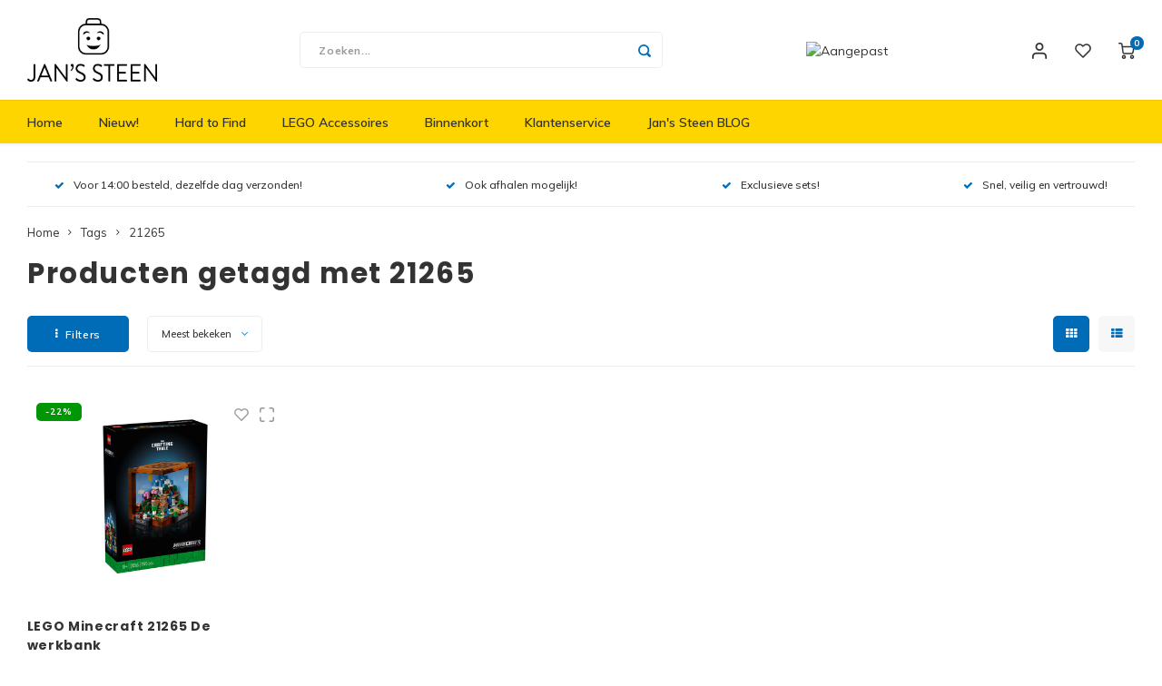

--- FILE ---
content_type: text/html;charset=utf-8
request_url: https://www.jans-steen.com/tags/21265/
body_size: 16516
content:
<!DOCTYPE html>
<html lang="nl">
	
  <head>
    
        
    <meta charset="utf-8"/>
<!-- [START] 'blocks/head.rain' -->
<!--

  (c) 2008-2026 Lightspeed Netherlands B.V.
  http://www.lightspeedhq.com
  Generated: 18-01-2026 @ 10:28:30

-->
<link rel="canonical" href="https://www.jans-steen.com/tags/21265/"/>
<link rel="alternate" href="https://www.jans-steen.com/index.rss" type="application/rss+xml" title="Nieuwe producten"/>
<meta name="robots" content="noodp,noydir"/>
<meta property="og:url" content="https://www.jans-steen.com/tags/21265/?source=facebook"/>
<meta property="og:site_name" content="Jan&#039;s Steen"/>
<meta property="og:title" content="21265"/>
<meta property="og:description" content="Jan&#039;s Steen LEGO biedt een divers assortiment aan, zowel nieuw als tweedehands LEGO en voor een betaalbare prijs. LEGO City, Friends, Technic, Star Wars en nog"/>
<!--[if lt IE 9]>
<script src="https://cdn.webshopapp.com/assets/html5shiv.js?2025-02-20"></script>
<![endif]-->
<!-- [END] 'blocks/head.rain' -->
    <title>21265 - Jan&#039;s Steen</title>
    <meta name="description" content="Jan&#039;s Steen LEGO biedt een divers assortiment aan, zowel nieuw als tweedehands LEGO en voor een betaalbare prijs. LEGO City, Friends, Technic, Star Wars en nog" />
    <meta name="keywords" content="21265, Jan&#039;s Steen, shop, store, winkel, woerden, legowinkel, brick, stenen, steentje, LEGO, Nieuw, Tweedehands, City, Friends, Star Wars, Exclusive, Modular, Harry Potter, Hidden Side, Creator, Expert, Exclusieve, Special, Technic, Technisch, Ninjag" />
    <meta http-equiv="X-UA-Compatible" content="IE=edge,chrome=1">
    <meta name="viewport" content="width=device-width, initial-scale=1.0">
    <meta name="apple-mobile-web-app-capable" content="yes">
    <meta name="apple-mobile-web-app-status-bar-style" content="black">
    <meta property="fb:app_id" content="966242223397117"/>
    <meta name="viewport" content="width=device-width, initial-scale=1, maximum-scale=1, user-scalable=0"/>
    <meta name="apple-mobile-web-app-capable" content="yes">
    <meta name="HandheldFriendly" content="true" /> 
		<meta name="apple-mobile-web-app-title" content="Jan&#039;s Steen">
  
		<link rel="apple-touch-icon-precomposed" href="https://cdn.webshopapp.com/shops/276668/themes/164292/assets/homescreen-icon.jpg?20251120103743"/> 
  
    <link rel="shortcut icon" href="https://cdn.webshopapp.com/shops/276668/themes/164292/assets/favicon.ico?20251120103743" type="image/x-icon" />
    <link href='//fonts.googleapis.com/css?family=Muli:400,300,500,600,700,800,900' rel='stylesheet' type='text/css'>
    <link href='//fonts.googleapis.com/css?family=Poppins:400,300,500,600,700,800,900' rel='stylesheet' type='text/css'>
    <link rel="stylesheet" href="https://cdn.webshopapp.com/shops/276668/themes/164292/assets/bootstrap.css?20251120103743" />
    <link rel="stylesheet" href="https://cdn.webshopapp.com/shops/276668/themes/164292/assets/font-awesome-min.css?20251120103743" />
  	  	<link href="https://cdn.webshopapp.com/shops/276668/themes/164292/assets/gibbon-icons.css?20251120103743" rel="stylesheet">
    <link rel="stylesheet" href="https://cdn.webshopapp.com/shops/276668/themes/164292/assets/owl-carousel-min.css?20251120103743" />  
    <link rel="stylesheet" href="https://cdn.webshopapp.com/shops/276668/themes/164292/assets/semantic.css?20251120103743" />  
    <link rel="stylesheet" href="https://cdn.webshopapp.com/shops/276668/themes/164292/assets/jquery-fancybox-min.css?20251120103743" /> 
    <link rel="stylesheet" href="https://cdn.webshopapp.com/shops/276668/themes/164292/assets/style.css?20251120103743?184" /> 
    <link rel="stylesheet" href="https://cdn.webshopapp.com/shops/276668/themes/164292/assets/settings.css?20251120103743" />  
    <link rel="stylesheet" href="https://cdn.webshopapp.com/assets/gui-2-0.css?2025-02-20" />
    <link rel="stylesheet" href="https://cdn.webshopapp.com/assets/gui-responsive-2-0.css?2025-02-20" />   
    <link rel="stylesheet" href="https://cdn.webshopapp.com/shops/276668/themes/164292/assets/custom.css?20251120103743" />

    <script src="https://cdn.webshopapp.com/assets/jquery-1-9-1.js?2025-02-20"></script>
    <script src="https://cdn.webshopapp.com/assets/jquery-ui-1-10-1.js?2025-02-20"></script>
    
   
    <script src="https://cdn.webshopapp.com/shops/276668/themes/164292/assets/bootstrap.js?20251120103743"></script>
    <script src="https://cdn.webshopapp.com/shops/276668/themes/164292/assets/owl-carousel-min.js?20251120103743"></script>
    <script src="https://cdn.webshopapp.com/shops/276668/themes/164292/assets/semantic.js?20251120103743"></script>
    <script src="https://cdn.webshopapp.com/shops/276668/themes/164292/assets/jquery-fancybox-min.js?20251120103743"></script>
    <script src="https://cdn.webshopapp.com/shops/276668/themes/164292/assets/moment.js?20251120103743"></script>  
    <script src="https://cdn.webshopapp.com/shops/276668/themes/164292/assets/js-cookie.js?20251120103743"></script>
    <script src="https://cdn.webshopapp.com/shops/276668/themes/164292/assets/jquery-countdown-min.js?20251120103743"></script>
  	<script src="https://cdn.webshopapp.com/shops/276668/themes/164292/assets/masonry.js?20251120103743"></script>
    <script src="https://cdn.webshopapp.com/shops/276668/themes/164292/assets/global.js?20251120103743"></script>
  	<script src="//cdnjs.cloudflare.com/ajax/libs/jqueryui-touch-punch/0.2.3/jquery.ui.touch-punch.min.js"></script>
    
    <script src="https://cdn.webshopapp.com/shops/276668/themes/164292/assets/jcarousel.js?20251120103743"></script>
    <script src="https://cdn.webshopapp.com/assets/gui.js?2025-02-20"></script>
    <script src="https://cdn.webshopapp.com/assets/gui-responsive-2-0.js?2025-02-20"></script>
    
        
    
    <!--[if lt IE 9]>
    <link rel="stylesheet" href="https://cdn.webshopapp.com/shops/276668/themes/164292/assets/style-ie.css?20251120103743" />
    <![endif]-->
  </head>  <body class=""><script type="application/ld+json">
[
			{
    "@context": "http://schema.org",
    "@type": "BreadcrumbList",
    "itemListElement":
    [
      {
        "@type": "ListItem",
        "position": 1,
        "item": {
        	"@id": "https://www.jans-steen.com/",
        	"name": "Home"
        }
      },
    	    	{
    		"@type": "ListItem",
     		"position": 2,
     		"item":	{
      		"@id": "https://www.jans-steen.com/tags/",
      		"name": "Tags"
    		}
    	},    	    	{
    		"@type": "ListItem",
     		"position": 3,
     		"item":	{
      		"@id": "https://www.jans-steen.com/tags/21265/",
      		"name": "21265"
    		}
    	}    	    ]
  },
      
        
    {
  "@context": "http://schema.org",
  "@id": "https://www.jans-steen.com/#Organization",
  "@type": "Organization",
  "url": "https://www.jans-steen.com/", 
  "name": "Jan&#039;s Steen",
  "logo": "https://cdn.webshopapp.com/shops/276668/themes/164292/assets/logo.png?20251120103743",
  "telephone": "+31(0)85-8081088",
  "email": ""
    }
  ]
</script><div class="cart-messages hidden"><ul></ul></div><div id="cart-popup" class="cart-popup mobile-popup" data-popup="cart"><div class="popup-inner"><div class="inner cart-wrap"><div class="table"><div class="title-small title-font">Winkelwagen</div><div class="empty-cart">
      	Geen producten gevonden...
      </div><div class="table-wrap"><form id="gui-form-cart" action="https://www.jans-steen.com/cart/update/" method="post"><table></table></form></div><div class="shipping-discount hidden"><div class="discount-block"><form class="gui-form-discount" action="https://www.jans-steen.com/cart/setDiscount/" method="post"><input class="standard-input" type="text" name="code" placeholder="Kortingscode"><a class="btn btn-small accent add-discount"  href="javascript:;"><i class="fa fa-plus"></i></a></form></div><a href="https://www.jans-steen.com/cart/?shipping" class="btn accent btn-small hidden-xs">Verzendkosten berekenen</a></div></div><div class="totals-wrap"><div class="totals"><div class="title-small title-font hidden-xs"><span data-cart-items>0</span> artikelen</div><table><tr><td>Totaal excl. btw</td><td data-cart-total-excl>€0,00</td></tr><tr><td>BTW</td><td data-cart-total-vat>€0,00</td></tr><tr><td>Totaal</td><td data-cart-total-incl>€0,00</td></tr></table><div class="buttons"><a class="btn accent" href="https://www.jans-steen.com/checkout/">Naar de kassa</a><a class="btn light hidden-xs" href="javascript:;" data-fancybox-close>Ga verder met winkelen</a></div></div><div class="payments hidden-xs"><a href="https://www.jans-steen.com/service/payment-methods/" title="Betaalmethoden"><img src="https://cdn.webshopapp.com/shops/276668/themes/164292/assets/ideal.png?20251120103743" alt="iDEAL" /></a><a href="https://www.jans-steen.com/service/payment-methods/" title="Betaalmethoden"><img src="https://cdn.webshopapp.com/shops/276668/themes/164292/assets/mistercash.png?20251120103743" alt="Bancontact" /></a></div></div></div></div><div class="close-popup"><div class="close-popup-inner"><a href="javascript:;" class="close-mobile-popup" data-fancybox-close>
        Sluiten
      </a></div></div></div><div id="login-popup" class="mobile-popup" data-popup="login"><div class="popup-inner"><div class="title-small title-font">Inloggen</div><form class="formLogin" id="formLogin" action="https://www.jans-steen.com/account/loginPost/?return=https%3A%2F%2Fwww.jans-steen.com%2Ftags%2F21265%2F" method="post"><input type="hidden" name="key" value="2a44c0d0bd9c8aa4a79311353d211889" /><input type="hidden" name="type" value="login" /><input type="submit" hidden/><input type="text" name="email" id="formLoginEmail" value="" placeholder="E-mailadres" class="standard-input" /><input type="password" name="password" id="formLoginPassword" value="" placeholder="Wachtwoord" class="standard-input"/><div class="buttons"><a class="btn accent" href="#" onclick="$('#formLogin').submit(); return false;" title="Inloggen">Inloggen</a><a class="btn facebook" rel="nofollow" onclick="gui_facebook('https://www.jans-steen.com/account/loginFacebook/?return=https%3A%2F%2Fwww.jans-steen.com%2Ftags%2F21265%2F'); return false;">Login with Facebook</a></div></form><div class="options"><a class="forgot-pw" href="https://www.jans-steen.com/account/password/">Wachtwoord vergeten?</a><span class="or">of</span><a class="no-account" href="https://www.jans-steen.com/account/register/">Nog geen account? Klik</a></div></div><div class="close-popup"><div class="close-popup-inner"><a href="javascript:;" class="close-mobile-popup" data-fancybox-close>
        Sluiten
      </a></div></div></div><div id="language-currency-popup" class="language-currency-popup mobile-popup"><div class="popup-inner"><div class="language-section"><div class="title-small title-font">Taal</div><div class="options-wrap"><div class="option active"><a href="https://www.jans-steen.com/go/category/"><div class="inner"><div class="icon"><img src="https://cdn.webshopapp.com/shops/276668/themes/164292/assets/flag-nl.svg?20251120103743" alt="flag-Nederlands"></div><div class="text">Nederlands</div></div></a></div></div></div><div class="close-popup"><div class="close-popup-inner"><a href="javascript:;" class="close-mobile-popup" data-fancybox-close>
          Sluiten
        </a></div></div></div></div><div class="mobile-menu mobile-popup" data-popup="menu"><div class="popup-inner"><div class="menu-wrap"><div class="breads">Hoofdmenu</div><div class="title-small title-font">Categorieën</div><div class="menu"><ul><li class=""><a class="normal-link" href="https://www.jans-steen.com/nieuw/">Nieuw!<span class="more-cats"><i class="fa fa-chevron-right"></i></span></a><div class="subs"><div class="breads">Hoofdmenu / nieuw!</div><div class="title-small title-font text-center subs-back"><i class="fa fa-chevron-left"></i>Nieuw!</div><ul class=""><li class=""><a class="normal-link" href="https://www.jans-steen.com/nieuw/architecture/">Architecture</a></li><li class=""><a class="normal-link" href="https://www.jans-steen.com/nieuw/batman/">Batman</a></li><li class=""><a class="normal-link" href="https://www.jans-steen.com/nieuw/city/">City</a></li><li class=""><a class="normal-link" href="https://www.jans-steen.com/nieuw/classic/">Classic</a></li><li class=""><a class="normal-link" href="https://www.jans-steen.com/nieuw/botanicals/">Botanicals</a></li><li class=""><a class="normal-link" href="https://www.jans-steen.com/nieuw/gabbys-dollhouse/">Gabby&#039;s Dollhouse</a></li><li class=""><a class="normal-link" href="https://www.jans-steen.com/nieuw/animal-crossing/">Animal Crossing</a></li><li class=""><a class="normal-link" href="https://www.jans-steen.com/nieuw/dreamzzz/">DREAMZzz</a></li><li class=""><a class="normal-link" href="https://www.jans-steen.com/nieuw/sonic-the-hedgehog/">Sonic the Hedgehog</a></li><li class=""><a class="normal-link" href="https://www.jans-steen.com/nieuw/avatar/">Avatar</a></li><li class=""><a class="normal-link" href="https://www.jans-steen.com/nieuw/icons/">ICONS™</a></li><li class=""><a class="normal-link" href="https://www.jans-steen.com/nieuw/creator-3-in-1/">Creator 3 in 1</a></li><li class=""><a class="normal-link" href="https://www.jans-steen.com/nieuw/creator-expert/">Creator Expert</a></li><li class=""><a class="normal-link" href="https://www.jans-steen.com/nieuw/disney/">Disney</a></li><li class=""><a class="normal-link" href="https://www.jans-steen.com/nieuw/dots/">Dots</a></li><li class=""><a class="normal-link" href="https://www.jans-steen.com/nieuw/duplo/">Duplo<span class="more-cats"><i class="fa fa-chevron-right"></i></span></a><div class="subs"><div class="breads">Hoofdmenu / nieuw! / architecture / batman / city / classic / botanicals / gabby&#039;s dollhouse / animal crossing / dreamzzz / sonic the hedgehog / avatar / icons™ / creator 3 in 1 / creator expert / disney / dots / duplo</div><div class="title-small title-font text-center subs-back"><i class="fa fa-chevron-left"></i>Duplo</div><ul class=""><li class=""><a class="normal-link" href="https://www.jans-steen.com/nieuw/duplo/peppa-big/">Peppa Big</a></li></ul></div></li><li class=""><a class="normal-link" href="https://www.jans-steen.com/nieuw/exclusive/">Exclusive</a></li><li class=""><a class="normal-link" href="https://www.jans-steen.com/nieuw/friends/">Friends</a></li><li class=""><a class="normal-link" href="https://www.jans-steen.com/nieuw/harry-potter/">Harry Potter</a></li><li class=""><a class="normal-link" href="https://www.jans-steen.com/nieuw/hidden-side/">Hidden Side</a></li><li class=""><a class="normal-link" href="https://www.jans-steen.com/nieuw/ideas/">Ideas</a></li><li class=""><a class="normal-link" href="https://www.jans-steen.com/nieuw/jurassic-world/">Jurassic World</a></li><li class=""><a class="normal-link" href="https://www.jans-steen.com/nieuw/minecraft/">Minecraft</a></li><li class=""><a class="normal-link" href="https://www.jans-steen.com/nieuw/minifiguren/">Minifiguren<span class="more-cats"><i class="fa fa-chevron-right"></i></span></a><div class="subs"><div class="breads">Hoofdmenu / nieuw! / architecture / batman / city / classic / botanicals / gabby&#039;s dollhouse / animal crossing / dreamzzz / sonic the hedgehog / avatar / icons™ / creator 3 in 1 / creator expert / disney / dots / duplo / exclusive / friends / harry potter / hidden side / ideas / jurassic world / minecraft / minifiguren</div><div class="title-small title-font text-center subs-back"><i class="fa fa-chevron-left"></i>Minifiguren</div><ul class=""><li class=""><a class="normal-link" href="https://www.jans-steen.com/nieuw/minifiguren/harry-potter-serie-1/">Harry Potter Serie 1</a></li><li class=""><a class="normal-link" href="https://www.jans-steen.com/nieuw/minifiguren/harry-potter-serie-2/">Harry Potter Serie 2</a></li><li class=""><a class="normal-link" href="https://www.jans-steen.com/nieuw/minifiguren/looney-tunes/">Looney Tunes</a></li><li class=""><a class="normal-link" href="https://www.jans-steen.com/nieuw/minifiguren/vidiyo-serie-1/">Vidiyo Serie 1</a></li><li class=""><a class="normal-link" href="https://www.jans-steen.com/nieuw/minifiguren/marvel-studios/">Marvel Studios</a></li><li class=""><a class="normal-link" href="https://www.jans-steen.com/nieuw/minifiguren/minifiguren-serie-17/">Minifiguren Serie 17</a></li><li class=""><a class="normal-link" href="https://www.jans-steen.com/nieuw/minifiguren/minifiguren-serie-18/">Minifiguren Serie 18</a></li><li class=""><a class="normal-link" href="https://www.jans-steen.com/nieuw/minifiguren/minifiguren-serie-19/">Minifiguren Serie 19</a></li><li class=""><a class="normal-link" href="https://www.jans-steen.com/nieuw/minifiguren/minifiguren-serie-20/">Minifiguren Serie 20</a></li><li class=""><a class="normal-link" href="https://www.jans-steen.com/nieuw/minifiguren/minifiguren-serie-21/">Minifiguren Serie 21</a></li><li class=""><a class="normal-link" href="https://www.jans-steen.com/nieuw/minifiguren/minifiguren-serie-22/">Minifiguren Serie 22</a></li><li class=""><a class="normal-link" href="https://www.jans-steen.com/nieuw/minifiguren/minifiguren-serie-23/">Minifiguren Serie 23</a></li><li class=""><a class="normal-link" href="https://www.jans-steen.com/nieuw/minifiguren/minifiguren-serie-24/">Minifiguren Serie 24</a></li><li class=""><a class="normal-link" href="https://www.jans-steen.com/nieuw/minifiguren/minifiguren-serie-25/">Minifiguren Serie 25</a></li><li class=""><a class="normal-link" href="https://www.jans-steen.com/nieuw/minifiguren/minifiguren-serie-26-ruimte/">Minifiguren Serie 26 Ruimte</a></li><li class=""><a class="normal-link" href="https://www.jans-steen.com/nieuw/minifiguren/minifiguren-serie-27/">Minifiguren Serie 27</a></li><li class=""><a class="normal-link" href="https://www.jans-steen.com/nieuw/minifiguren/dc-super-heroes-serie/">DC Super Heroes Serie</a></li><li class=""><a class="normal-link" href="https://www.jans-steen.com/nieuw/minifiguren/marvel-studios-serie-2/">Marvel Studios Serie 2</a></li><li class=""><a class="normal-link" href="https://www.jans-steen.com/nieuw/minifiguren/the-muppets/">The Muppets</a></li><li class=""><a class="normal-link" href="https://www.jans-steen.com/nieuw/minifiguren/super-mario-serie-1/">Super Mario  Serie 1</a></li><li class=""><a class="normal-link" href="https://www.jans-steen.com/nieuw/minifiguren/super-mario-serie-2/">Super Mario Serie 2</a></li><li class=""><a class="normal-link" href="https://www.jans-steen.com/nieuw/minifiguren/super-mario-serie-3/">Super Mario Serie 3</a></li><li class=""><a class="normal-link" href="https://www.jans-steen.com/nieuw/minifiguren/super-mario-serie-4/">Super Mario Serie 4</a></li><li class=""><a class="normal-link" href="https://www.jans-steen.com/nieuw/minifiguren/super-mario-serie-5/">Super Mario Serie 5</a></li><li class=""><a class="normal-link" href="https://www.jans-steen.com/nieuw/minifiguren/super-mario-serie-6/">Super Mario Serie 6</a></li><li class=""><a class="normal-link" href="https://www.jans-steen.com/nieuw/minifiguren/disney-minifiguren-serie-1/">Disney Minifiguren Serie 1</a></li><li class=""><a class="normal-link" href="https://www.jans-steen.com/nieuw/minifiguren/disney-minifiguren-serie-2/">Disney Minifiguren Serie 2</a></li><li class=""><a class="normal-link" href="https://www.jans-steen.com/nieuw/minifiguren/minifiguren-100-jaar-disney/">Minifiguren 100 Jaar Disney</a></li><li class=""><a class="normal-link" href="https://www.jans-steen.com/nieuw/minifiguren/the-lego-movie-2-serie/">The LEGO Movie 2 Serie</a></li><li class=""><a class="normal-link" href="https://www.jans-steen.com/nieuw/minifiguren/batman-movie-minifiguren-serie-1/">Batman Movie Minifiguren Serie 1</a></li><li class=""><a class="normal-link" href="https://www.jans-steen.com/nieuw/minifiguren/batman-movie-minifiguren-series-2/">Batman Movie Minifiguren series 2</a></li><li class=""><a class="normal-link" href="https://www.jans-steen.com/nieuw/minifiguren/dungeons-dragons-minifiguren/">Dungeons &amp; Dragons Minifiguren</a></li></ul></div></li><li class=""><a class="normal-link" href="https://www.jans-steen.com/nieuw/minions/">Minions</a></li><li class=""><a class="normal-link" href="https://www.jans-steen.com/nieuw/ninjago/">Ninjago</a></li><li class=""><a class="normal-link" href="https://www.jans-steen.com/nieuw/overwatch/">Overwatch</a></li><li class=""><a class="normal-link" href="https://www.jans-steen.com/nieuw/speed-champions/">Speed Champions</a></li><li class=""><a class="normal-link" href="https://www.jans-steen.com/nieuw/star-wars/">Star Wars</a></li><li class=""><a class="normal-link" href="https://www.jans-steen.com/nieuw/super-heroes/">Super Heroes</a></li><li class=""><a class="normal-link" href="https://www.jans-steen.com/nieuw/super-mario/">Super Mario</a></li><li class=""><a class="normal-link" href="https://www.jans-steen.com/nieuw/technic/">Technic</a></li><li class=""><a class="normal-link" href="https://www.jans-steen.com/nieuw/trolls/">Trolls</a></li><li class=""><a class="normal-link" href="https://www.jans-steen.com/nieuw/art/">Art</a></li><li class=""><a class="normal-link" href="https://www.jans-steen.com/nieuw/vidiyo/">VIDIYO</a></li><li class=""><a class="normal-link" href="https://www.jans-steen.com/nieuw/one-piece/">One Piece</a></li></ul></div></li><li class=""><a class="normal-link" href="https://www.jans-steen.com/hard-to-find/">Hard to Find</a></li><li class=""><a class="normal-link" href="https://www.jans-steen.com/lego-accessoires/">LEGO Accessoires</a></li><li class=""><a class="normal-link" href="https://www.jans-steen.com/binnenkort/">Binnenkort</a></li><li class=""><a href="https://www.jans-steen.com/service/">Klantenservice</a></li><li class=""><a href="https://www.jans-steen.com/blogs/jans-steen-blog/">Jan&#039;s Steen BLOG</a></li></ul><ul><li class="highlight hidden-sm"><a class="open-mobile-slide" data-popup="login" href="javascript:;">Inloggen</a></li></ul></div></div></div><div class="close-popup dark"><div class="close-popup-inner"><a href="javascript:;" class="close-mobile-popup" data-fancybox-close>
        Sluiten
      </a></div></div></div><header id="header" class="with-large-logo"><div class="main-header"><div class="container"><div class="inner"><div class="logo large-logo align-middle"><a href="https://www.jans-steen.com/"><img src="https://cdn.webshopapp.com/shops/276668/files/284932578/logo-factuur.jpg" alt="Jan&#039;s Steen"></a></div><div class="vertical-menu-wrap hidden-xs hidden-md hidden-lg"><div class="btn-wrap"><a class="btn accent vertical-menu-btn open-mobile-slide" data-popup="menu" data-main-link href="javascript:;">Categorieën<i class="fa fa-angle-down"></i></a></div></div><div class="vertical-menu-wrap hidden-xs hidden-sm visible-sm hidden-md hidden-lg "><div class="btn-wrap"><a class="btn accent vertical-menu-btn open-vertical-menu">Categorieën<i class="fa fa-angle-down"></i></a><div class="vertical-menu"><ul><li class=""><a class="" href="https://www.jans-steen.com/nieuw/"><div class="category-wrap"><img src="https://cdn.webshopapp.com/shops/276668/files/284922210/100x100x1/nieuw.jpg" alt="Nieuw!">
                                            Nieuw!
                    </div><i class="fa fa-chevron-right arrow-right"></i></a><div class="subs"><ul><li class="subs-title"><a class="" href="https://www.jans-steen.com/nieuw/">Nieuw!</a></li><li class=""><a class="" href="https://www.jans-steen.com/nieuw/architecture/"><div>
                            Architecture
                          </div></a></li><li class=""><a class="" href="https://www.jans-steen.com/nieuw/batman/"><div>
                            Batman
                          </div></a></li><li class=""><a class="" href="https://www.jans-steen.com/nieuw/city/"><div>
                            City
                          </div></a></li><li class=""><a class="" href="https://www.jans-steen.com/nieuw/classic/"><div>
                            Classic
                          </div></a></li><li class=""><a class="" href="https://www.jans-steen.com/nieuw/botanicals/"><div>
                            Botanicals
                          </div></a></li><li class=""><a class="" href="https://www.jans-steen.com/nieuw/gabbys-dollhouse/"><div>
                            Gabby&#039;s Dollhouse
                          </div></a></li><li class=""><a class="" href="https://www.jans-steen.com/nieuw/animal-crossing/"><div>
                            Animal Crossing
                          </div></a></li><li class=""><a class="" href="https://www.jans-steen.com/nieuw/dreamzzz/"><div>
                            DREAMZzz
                          </div></a></li><li class=""><a class="" href="https://www.jans-steen.com/nieuw/sonic-the-hedgehog/"><div>
                            Sonic the Hedgehog
                          </div></a></li><li class=""><a class="" href="https://www.jans-steen.com/nieuw/avatar/"><div>
                            Avatar
                          </div></a></li><li class=""><a class="" href="https://www.jans-steen.com/nieuw/icons/"><div>
                            ICONS™
                          </div></a></li><li class=""><a class="" href="https://www.jans-steen.com/nieuw/creator-3-in-1/"><div>
                            Creator 3 in 1
                          </div></a></li><li class=""><a class="" href="https://www.jans-steen.com/nieuw/creator-expert/"><div>
                            Creator Expert
                          </div></a></li><li class=""><a class="" href="https://www.jans-steen.com/nieuw/disney/"><div>
                            Disney
                          </div></a></li><li class=""><a class="" href="https://www.jans-steen.com/nieuw/dots/"><div>
                            Dots
                          </div></a></li><li class=""><a class="" href="https://www.jans-steen.com/nieuw/duplo/"><div>
                            Duplo
                          </div><i class="fa fa-chevron-right arrow-right"></i></a><div class="subs"><ul><li class="subs-title"><a class="" href="https://www.jans-steen.com/nieuw/duplo/">Duplo</a></li><li class=""><a class="" href="https://www.jans-steen.com/nieuw/duplo/peppa-big/"><div>
                                  Peppa Big
                                </div></a></li></ul></div></li><li class=""><a class="" href="https://www.jans-steen.com/nieuw/exclusive/"><div>
                            Exclusive
                          </div></a></li><li class=""><a class="" href="https://www.jans-steen.com/nieuw/friends/"><div>
                            Friends
                          </div></a></li><li class=""><a class="" href="https://www.jans-steen.com/nieuw/harry-potter/"><div>
                            Harry Potter
                          </div></a></li><li class=""><a class="" href="https://www.jans-steen.com/nieuw/hidden-side/"><div>
                            Hidden Side
                          </div></a></li><li class=""><a class="" href="https://www.jans-steen.com/nieuw/ideas/"><div>
                            Ideas
                          </div></a></li><li class=""><a class="" href="https://www.jans-steen.com/nieuw/jurassic-world/"><div>
                            Jurassic World
                          </div></a></li><li class=""><a class="" href="https://www.jans-steen.com/nieuw/minecraft/"><div>
                            Minecraft
                          </div></a></li><li class=""><a class="" href="https://www.jans-steen.com/nieuw/minifiguren/"><div>
                            Minifiguren
                          </div><i class="fa fa-chevron-right arrow-right"></i></a><div class="subs"><ul><li class="subs-title"><a class="" href="https://www.jans-steen.com/nieuw/minifiguren/">Minifiguren</a></li><li class=""><a class="" href="https://www.jans-steen.com/nieuw/minifiguren/harry-potter-serie-1/"><div>
                                  Harry Potter Serie 1
                                </div></a></li><li class=""><a class="" href="https://www.jans-steen.com/nieuw/minifiguren/harry-potter-serie-2/"><div>
                                  Harry Potter Serie 2
                                </div></a></li><li class=""><a class="" href="https://www.jans-steen.com/nieuw/minifiguren/looney-tunes/"><div>
                                  Looney Tunes
                                </div></a></li><li class=""><a class="" href="https://www.jans-steen.com/nieuw/minifiguren/vidiyo-serie-1/"><div>
                                  Vidiyo Serie 1
                                </div></a></li><li class=""><a class="" href="https://www.jans-steen.com/nieuw/minifiguren/marvel-studios/"><div>
                                  Marvel Studios
                                </div></a></li><li class=""><a class="" href="https://www.jans-steen.com/nieuw/minifiguren/minifiguren-serie-17/"><div>
                                  Minifiguren Serie 17
                                </div></a></li><li class=""><a class="" href="https://www.jans-steen.com/nieuw/minifiguren/minifiguren-serie-18/"><div>
                                  Minifiguren Serie 18
                                </div></a></li><li class=""><a class="" href="https://www.jans-steen.com/nieuw/minifiguren/minifiguren-serie-19/"><div>
                                  Minifiguren Serie 19
                                </div></a></li><li class=""><a class="" href="https://www.jans-steen.com/nieuw/minifiguren/minifiguren-serie-20/"><div>
                                  Minifiguren Serie 20
                                </div></a></li><li class=""><a class="" href="https://www.jans-steen.com/nieuw/minifiguren/minifiguren-serie-21/"><div>
                                  Minifiguren Serie 21
                                </div></a></li><li class=""><a class="" href="https://www.jans-steen.com/nieuw/minifiguren/minifiguren-serie-22/"><div>
                                  Minifiguren Serie 22
                                </div></a></li><li class=""><a class="" href="https://www.jans-steen.com/nieuw/minifiguren/minifiguren-serie-23/"><div>
                                  Minifiguren Serie 23
                                </div></a></li><li class=""><a class="" href="https://www.jans-steen.com/nieuw/minifiguren/minifiguren-serie-24/"><div>
                                  Minifiguren Serie 24
                                </div></a></li><li class=""><a class="" href="https://www.jans-steen.com/nieuw/minifiguren/minifiguren-serie-25/"><div>
                                  Minifiguren Serie 25
                                </div></a></li><li class=""><a class="" href="https://www.jans-steen.com/nieuw/minifiguren/minifiguren-serie-26-ruimte/"><div>
                                  Minifiguren Serie 26 Ruimte
                                </div></a></li><li class=""><a class="" href="https://www.jans-steen.com/nieuw/minifiguren/minifiguren-serie-27/"><div>
                                  Minifiguren Serie 27
                                </div></a></li><li class=""><a class="" href="https://www.jans-steen.com/nieuw/minifiguren/dc-super-heroes-serie/"><div>
                                  DC Super Heroes Serie
                                </div></a></li><li class=""><a class="" href="https://www.jans-steen.com/nieuw/minifiguren/marvel-studios-serie-2/"><div>
                                  Marvel Studios Serie 2
                                </div></a></li><li class=""><a class="" href="https://www.jans-steen.com/nieuw/minifiguren/the-muppets/"><div>
                                  The Muppets
                                </div></a></li><li class=""><a class="" href="https://www.jans-steen.com/nieuw/minifiguren/super-mario-serie-1/"><div>
                                  Super Mario  Serie 1
                                </div></a></li><li class=""><a class="" href="https://www.jans-steen.com/nieuw/minifiguren/super-mario-serie-2/"><div>
                                  Super Mario Serie 2
                                </div></a></li><li class=""><a class="" href="https://www.jans-steen.com/nieuw/minifiguren/super-mario-serie-3/"><div>
                                  Super Mario Serie 3
                                </div></a></li><li class=""><a class="" href="https://www.jans-steen.com/nieuw/minifiguren/super-mario-serie-4/"><div>
                                  Super Mario Serie 4
                                </div></a></li><li class=""><a class="" href="https://www.jans-steen.com/nieuw/minifiguren/super-mario-serie-5/"><div>
                                  Super Mario Serie 5
                                </div></a></li><li class=""><a class="" href="https://www.jans-steen.com/nieuw/minifiguren/super-mario-serie-6/"><div>
                                  Super Mario Serie 6
                                </div></a></li><li class=""><a class="" href="https://www.jans-steen.com/nieuw/minifiguren/disney-minifiguren-serie-1/"><div>
                                  Disney Minifiguren Serie 1
                                </div></a></li><li class=""><a class="" href="https://www.jans-steen.com/nieuw/minifiguren/disney-minifiguren-serie-2/"><div>
                                  Disney Minifiguren Serie 2
                                </div></a></li><li class=""><a class="" href="https://www.jans-steen.com/nieuw/minifiguren/minifiguren-100-jaar-disney/"><div>
                                  Minifiguren 100 Jaar Disney
                                </div></a></li><li class=""><a class="" href="https://www.jans-steen.com/nieuw/minifiguren/the-lego-movie-2-serie/"><div>
                                  The LEGO Movie 2 Serie
                                </div></a></li><li class=""><a class="" href="https://www.jans-steen.com/nieuw/minifiguren/batman-movie-minifiguren-serie-1/"><div>
                                  Batman Movie Minifiguren Serie 1
                                </div></a></li><li class=""><a class="" href="https://www.jans-steen.com/nieuw/minifiguren/batman-movie-minifiguren-series-2/"><div>
                                  Batman Movie Minifiguren series 2
                                </div></a></li><li class=""><a class="" href="https://www.jans-steen.com/nieuw/minifiguren/dungeons-dragons-minifiguren/"><div>
                                  Dungeons &amp; Dragons Minifiguren
                                </div></a></li></ul></div></li><li class=""><a class="" href="https://www.jans-steen.com/nieuw/minions/"><div>
                            Minions
                          </div></a></li><li class=""><a class="" href="https://www.jans-steen.com/nieuw/ninjago/"><div>
                            Ninjago
                          </div></a></li><li class=""><a class="" href="https://www.jans-steen.com/nieuw/overwatch/"><div>
                            Overwatch
                          </div></a></li><li class=""><a class="" href="https://www.jans-steen.com/nieuw/speed-champions/"><div>
                            Speed Champions
                          </div></a></li><li class=""><a class="" href="https://www.jans-steen.com/nieuw/star-wars/"><div>
                            Star Wars
                          </div></a></li><li class=""><a class="" href="https://www.jans-steen.com/nieuw/super-heroes/"><div>
                            Super Heroes
                          </div></a></li><li class=""><a class="" href="https://www.jans-steen.com/nieuw/super-mario/"><div>
                            Super Mario
                          </div></a></li><li class=""><a class="" href="https://www.jans-steen.com/nieuw/technic/"><div>
                            Technic
                          </div></a></li><li class=""><a class="" href="https://www.jans-steen.com/nieuw/trolls/"><div>
                            Trolls
                          </div></a></li><li class=""><a class="" href="https://www.jans-steen.com/nieuw/art/"><div>
                            Art
                          </div></a></li><li class=""><a class="" href="https://www.jans-steen.com/nieuw/vidiyo/"><div>
                            VIDIYO
                          </div></a></li><li class=""><a class="" href="https://www.jans-steen.com/nieuw/one-piece/"><div>
                            One Piece
                          </div></a></li></ul></div></li><li class=""><a class="" href="https://www.jans-steen.com/hard-to-find/"><div class="category-wrap"><img src="https://cdn.webshopapp.com/shops/276668/files/284928426/100x100x1/hard-to-find.jpg" alt="Hard to Find">
                                            Hard to Find
                    </div></a></li><li class=""><a class="" href="https://www.jans-steen.com/lego-accessoires/"><div class="category-wrap"><img src="//placehold.it/50x50">
                                            LEGO Accessoires
                    </div></a></li><li class=""><a class="" href="https://www.jans-steen.com/binnenkort/"><div class="category-wrap"><img src="//placehold.it/50x50">
                                            Binnenkort
                    </div></a></li><li class=""><a class="" href="https://www.jans-steen.com/blogs/jans-steen-blog/"><div><img src="https://cdn.webshopapp.com/shops/276668/files/358451667/100x100x1/verbetering-van-de-webshop.jpg" alt="Verbetering van de webshop">
                                                                  Jan&#039;s Steen BLOG
                    </div></a></li></ul></div></div><div class="vertical-menu-overlay general-overlay"></div></div><div class="search-bar hidden-xs"><form action="https://www.jans-steen.com/search/" method="get" id="formSearch"  class="search-form"  data-search-type="desktop"><div class="relative search-wrap"><input type="text" name="q" autocomplete="off"  value="" placeholder="Zoeken..." class="standard-input" data-input="desktop"/><span onclick="$(this).closest('form').submit();" title="Zoeken" class="icon icon-search"><i class="sm sm-search"></i></span><span onclick="$(this).closest('form').find('input').val('').trigger('keyup');" class="icon icon-hide-search hidden"><i class="fa fa-close"></i></span></div><div class="search-overlay general-overlay"></div></form></div><div class="hallmark large align-middle text-center hidden-sm hidden-xs"><div class="hallmark-wrap"><a href="https://www.webwinkelkeur.nl/" target=_blank><img src="https://cdn.webshopapp.com/shops/276668/themes/164292/assets/custom-hallmark.png?20251120103743" title="Custom" alt="Aangepast"></a></div></div><div class="icons hidden-xs"><ul><li class="hidden-xs"><a href="#login-popup" data-fancybox><i class="sm sm-user"></i></a></li><li class="hidden-xs"><a href="#login-popup" data-fancybox><div class="icon-wrap"><i class="sm sm-heart-o"></i><div class="items" data-wishlist-items></div></div></a></li><li><a href="#cart-popup" data-fancybox><div class="icon-wrap"><i class="sm sm-cart"></i><div class="items" data-cart-items>0</div></div></a></li></ul></div></div></div><div class="search-autocomplete hidden-xs" data-search-type="desktop"><div class="container"><div class="box"><div class="title-small title-font">Zoekresultaten voor "<span data-search-query></span>"</div><div class="inner-wrap"><div class="side  filter-style-tags"><div class="filter-scroll-wrap"><div class="filter-scroll"><div class="subtitle title-font">Filters</div><form data-search-type="desktop"><div class="filter-boxes"><div class="filter-wrap sort"><select name="sort" class="custom-select"></select></div></div><div class="filter-boxes custom-filters"></div></form></div></div></div><div class="results"><div class="feat-categories hidden"><div class="subtitle title-font">Categorieën</div><div class="cats"><ul></ul></div></div><div class="search-products products-livesearch row"></div><div class="more"><a href="#" class="btn accent">Bekijk alle resultaten <span>(0)</span></a></div><div class="notfound">Geen producten gevonden...</div></div></div></div></div></div></div><div class="main-menu hidden-sm hidden-xs"><div class="container"><ul><li class=""><a href="https://www.jans-steen.com/">Home</a></li><li class=" relative"><a href="https://www.jans-steen.com/nieuw/">Nieuw!</a><div class="simple-menu-wrap"><ul class="simple-menu block-shadow"><li class=""><a href="https://www.jans-steen.com/nieuw/architecture/">Architecture</a></li><li class=""><a href="https://www.jans-steen.com/nieuw/batman/">Batman</a></li><li class=""><a href="https://www.jans-steen.com/nieuw/city/">City</a></li><li class=""><a href="https://www.jans-steen.com/nieuw/classic/">Classic</a></li><li class=""><a href="https://www.jans-steen.com/nieuw/botanicals/">Botanicals</a></li><li class=""><a href="https://www.jans-steen.com/nieuw/gabbys-dollhouse/">Gabby&#039;s Dollhouse</a></li><li class=""><a href="https://www.jans-steen.com/nieuw/animal-crossing/">Animal Crossing</a></li><li class=""><a href="https://www.jans-steen.com/nieuw/dreamzzz/">DREAMZzz</a></li><li class=""><a href="https://www.jans-steen.com/nieuw/sonic-the-hedgehog/">Sonic the Hedgehog</a></li><li class=""><a href="https://www.jans-steen.com/nieuw/avatar/">Avatar</a></li><li class=""><a href="https://www.jans-steen.com/nieuw/icons/">ICONS™</a></li><li class=""><a href="https://www.jans-steen.com/nieuw/creator-3-in-1/">Creator 3 in 1</a></li><li class=""><a href="https://www.jans-steen.com/nieuw/creator-expert/">Creator Expert</a></li><li class=""><a href="https://www.jans-steen.com/nieuw/disney/">Disney</a></li><li class=""><a href="https://www.jans-steen.com/nieuw/dots/">Dots</a></li><li class=""><a href="https://www.jans-steen.com/nieuw/duplo/">Duplo</a><ul class="block-shadow"><li class=""><a href="https://www.jans-steen.com/nieuw/duplo/peppa-big/">Peppa Big</a></li></ul></li><li class=""><a href="https://www.jans-steen.com/nieuw/exclusive/">Exclusive</a></li><li class=""><a href="https://www.jans-steen.com/nieuw/friends/">Friends</a></li><li class=""><a href="https://www.jans-steen.com/nieuw/harry-potter/">Harry Potter</a></li><li class=""><a href="https://www.jans-steen.com/nieuw/hidden-side/">Hidden Side</a></li><li class=""><a href="https://www.jans-steen.com/nieuw/ideas/">Ideas</a></li><li class=""><a href="https://www.jans-steen.com/nieuw/jurassic-world/">Jurassic World</a></li><li class=""><a href="https://www.jans-steen.com/nieuw/minecraft/">Minecraft</a></li><li class=""><a href="https://www.jans-steen.com/nieuw/minifiguren/">Minifiguren</a><ul class="block-shadow"><li class=""><a href="https://www.jans-steen.com/nieuw/minifiguren/harry-potter-serie-1/">Harry Potter Serie 1</a></li><li class=""><a href="https://www.jans-steen.com/nieuw/minifiguren/harry-potter-serie-2/">Harry Potter Serie 2</a></li><li class=""><a href="https://www.jans-steen.com/nieuw/minifiguren/looney-tunes/">Looney Tunes</a></li><li class=""><a href="https://www.jans-steen.com/nieuw/minifiguren/vidiyo-serie-1/">Vidiyo Serie 1</a></li><li class=""><a href="https://www.jans-steen.com/nieuw/minifiguren/marvel-studios/">Marvel Studios</a></li><li class=""><a href="https://www.jans-steen.com/nieuw/minifiguren/minifiguren-serie-17/">Minifiguren Serie 17</a></li><li class=""><a href="https://www.jans-steen.com/nieuw/minifiguren/minifiguren-serie-18/">Minifiguren Serie 18</a></li><li class=""><a href="https://www.jans-steen.com/nieuw/minifiguren/minifiguren-serie-19/">Minifiguren Serie 19</a></li><li class=""><a href="https://www.jans-steen.com/nieuw/minifiguren/minifiguren-serie-20/">Minifiguren Serie 20</a></li><li class=""><a href="https://www.jans-steen.com/nieuw/minifiguren/minifiguren-serie-21/">Minifiguren Serie 21</a></li><li class=""><a href="https://www.jans-steen.com/nieuw/minifiguren/minifiguren-serie-22/">Minifiguren Serie 22</a></li><li class=""><a href="https://www.jans-steen.com/nieuw/minifiguren/minifiguren-serie-23/">Minifiguren Serie 23</a></li><li class=""><a href="https://www.jans-steen.com/nieuw/minifiguren/minifiguren-serie-24/">Minifiguren Serie 24</a></li><li class=""><a href="https://www.jans-steen.com/nieuw/minifiguren/minifiguren-serie-25/">Minifiguren Serie 25</a></li><li class=""><a href="https://www.jans-steen.com/nieuw/minifiguren/minifiguren-serie-26-ruimte/">Minifiguren Serie 26 Ruimte</a></li><li class=""><a href="https://www.jans-steen.com/nieuw/minifiguren/minifiguren-serie-27/">Minifiguren Serie 27</a></li><li class=""><a href="https://www.jans-steen.com/nieuw/minifiguren/dc-super-heroes-serie/">DC Super Heroes Serie</a></li><li class=""><a href="https://www.jans-steen.com/nieuw/minifiguren/marvel-studios-serie-2/">Marvel Studios Serie 2</a></li><li class=""><a href="https://www.jans-steen.com/nieuw/minifiguren/the-muppets/">The Muppets</a></li><li class=""><a href="https://www.jans-steen.com/nieuw/minifiguren/super-mario-serie-1/">Super Mario  Serie 1</a></li><li class=""><a href="https://www.jans-steen.com/nieuw/minifiguren/super-mario-serie-2/">Super Mario Serie 2</a></li><li class=""><a href="https://www.jans-steen.com/nieuw/minifiguren/super-mario-serie-3/">Super Mario Serie 3</a></li><li class=""><a href="https://www.jans-steen.com/nieuw/minifiguren/super-mario-serie-4/">Super Mario Serie 4</a></li><li class=""><a href="https://www.jans-steen.com/nieuw/minifiguren/super-mario-serie-5/">Super Mario Serie 5</a></li><li class=""><a href="https://www.jans-steen.com/nieuw/minifiguren/super-mario-serie-6/">Super Mario Serie 6</a></li><li class=""><a href="https://www.jans-steen.com/nieuw/minifiguren/disney-minifiguren-serie-1/">Disney Minifiguren Serie 1</a></li><li class=""><a href="https://www.jans-steen.com/nieuw/minifiguren/disney-minifiguren-serie-2/">Disney Minifiguren Serie 2</a></li><li class=""><a href="https://www.jans-steen.com/nieuw/minifiguren/minifiguren-100-jaar-disney/">Minifiguren 100 Jaar Disney</a></li><li class=""><a href="https://www.jans-steen.com/nieuw/minifiguren/the-lego-movie-2-serie/">The LEGO Movie 2 Serie</a></li><li class=""><a href="https://www.jans-steen.com/nieuw/minifiguren/batman-movie-minifiguren-serie-1/">Batman Movie Minifiguren Serie 1</a></li><li class=""><a href="https://www.jans-steen.com/nieuw/minifiguren/batman-movie-minifiguren-series-2/">Batman Movie Minifiguren series 2</a></li><li class=""><a href="https://www.jans-steen.com/nieuw/minifiguren/dungeons-dragons-minifiguren/">Dungeons &amp; Dragons Minifiguren</a></li></ul></li><li class=""><a href="https://www.jans-steen.com/nieuw/minions/">Minions</a></li><li class=""><a href="https://www.jans-steen.com/nieuw/ninjago/">Ninjago</a></li><li class=""><a href="https://www.jans-steen.com/nieuw/overwatch/">Overwatch</a></li><li class=""><a href="https://www.jans-steen.com/nieuw/speed-champions/">Speed Champions</a></li><li class=""><a href="https://www.jans-steen.com/nieuw/star-wars/">Star Wars</a></li><li class=""><a href="https://www.jans-steen.com/nieuw/super-heroes/">Super Heroes</a></li><li class=""><a href="https://www.jans-steen.com/nieuw/super-mario/">Super Mario</a></li><li class=""><a href="https://www.jans-steen.com/nieuw/technic/">Technic</a></li><li class=""><a href="https://www.jans-steen.com/nieuw/trolls/">Trolls</a></li><li class=""><a href="https://www.jans-steen.com/nieuw/art/">Art</a></li><li class=""><a href="https://www.jans-steen.com/nieuw/vidiyo/">VIDIYO</a></li><li class=""><a href="https://www.jans-steen.com/nieuw/one-piece/">One Piece</a></li></ul></div></li><li class=" relative"><a href="https://www.jans-steen.com/hard-to-find/">Hard to Find</a></li><li class=" relative"><a href="https://www.jans-steen.com/lego-accessoires/">LEGO Accessoires</a></li><li class=" relative"><a href="https://www.jans-steen.com/binnenkort/">Binnenkort</a></li><li class=""><a href="https://www.jans-steen.com/service/">Klantenservice</a></li><li class=""><a href="https://www.jans-steen.com/blogs/jans-steen-blog/">Jan&#039;s Steen BLOG</a></li></ul></div></div></header><div class="mobile-search mobile-popup visible-xs" data-popup="search"><div class="popup-inner"><div class="title-small title-font">Zoek uw product</div><form action="https://www.jans-steen.com/search/" method="get" id="formSearchMobile" class="search-form" data-search-type="mobile"><div class="relative search-wrap"><input type="text" name="q" autocomplete="off"  value="" placeholder="Zoeken..." class="standard-input"  data-input="mobile"/><span onclick="$(this).closest('form').submit();" title="Zoeken" class="icon"><i class="sm sm-search"></i></span></div></form><div class="search-autocomplete" data-search-type="mobile"><div class="title-small title-font">Zoekresultaten voor "<span data-search-query></span>"</div><div class="inner-wrap"><div class="results"><div class="feat-categories hidden"><div class="subtitle title-font">Categorieën</div><div class="cats"><ul></ul></div></div><div class="search-products products-livesearch row"></div><div class="more"><a href="#" class="btn accent">Bekijk alle resultaten <span>(0)</span></a></div><div class="notfound">Geen producten gevonden...</div></div></div></div></div><div class="close-popup"><div class="close-popup-inner"><a href="javascript:;" class="close-mobile-popup" data-fancybox-close>
        Sluiten
      </a></div></div></div><div class="mobile-bar"><ul><li><a class="open-mobile-slide" data-popup="login" href="javascript:;"><i class="sm sm-heart-o"></i></a></li><li><a class="open-mobile-slide" data-popup="login" data-main-link href="javascript:;"><i class="sm sm-user"></i></a></li><li><a class="open-mobile-slide" data-popup="menu" data-main-link href="javascript:;"><i class="sm sm-bars"></i></a></li><li><a class="open-mobile-slide" data-popup="search" data-main-link href="javascript:;"><i class="sm sm-search"></i></a></li><li><a class="open-mobile-slide" data-popup="cart" data-main-link href="javascript:;"><span class="icon-wrap"><i class="sm sm-cart"></i><div class="items" data-cart-items>0</div></span></a></li></ul></div><main><div class="main-content"><div class="container"><div class="usp-bar"><ul class=""><li><a href="http://jans-steen-276668.webshopapp.com/service/shipping-returns/"><i class="fa fa-check"></i>Voor 14:00 besteld, dezelfde dag verzonden!</a></li><li><a href="https://www.jans-steen.com/service/shipping-returns/"><i class="fa fa-check"></i>Ook afhalen mogelijk!</a></li><li><a href="http://jans-steen-276668.webshopapp.com/hard-to-find/"><i class="fa fa-check"></i>Exclusieve sets!</a></li><li><a href="https://jans-steen-276668.webshopapp.com/service/"><i class="fa fa-check"></i>Snel, veilig en vertrouwd!</a></li></ul></div></div><div class="message-wrap live-message"><div class="message"><div class="icon info"><i class="fa fa-info"></i></div><div class="text"><ul><li>Lorem ipsum</li></ul></div></div></div><div class="container"><div id="collection-page"><div class="sidebar"><div class="mobile-filters mobile-popup sidebar-filters filter-style-tags block-gray hidden-sm hidden-sm hidden-md hidden-lg"  data-popup="filters"><div class="filters-scroll"><div class="sidebar-title title-font">Filters</div><div class="filter-wrap"><div class="filter-title title-font">Prijs</div><div class="price-filter"><div class="sidebar-filter-slider"><div class="collection-filter-price price-filter-2"></div></div><div class="price-filter-range clear"><div class="min">Min: €<span>0</span></div><div class="max">Max: €<span>70</span></div></div></div></div></div><div class="buttons hidden-sm hidden-md hidden-lg"><a class="btn accent apply-filters" href="javascript:;">Apply filters</a><a class="link" href="https://www.jans-steen.com/tags/21265/">Clear filters</a></div></div></div><div class="container-wide"><div class="row flex-row"><div class="col-main no-sidebar"><div class="breadcrumbs"><a href="https://www.jans-steen.com/" title="Home">Home</a><i class="fa fa-angle-right"></i><a href="https://www.jans-steen.com/tags/">Tags</a><i class="fa fa-angle-right"></i><a class="last" href="https://www.jans-steen.com/tags/21265/">21265</a></div><div class="collection-content on-top"><div class="align"><div class="info general-content"><h1 class="title">Producten getagd met 21265</h1></div></div></div><div class="filters-top hidden-xs"><div class="filter-style-tags block-gray"><form action="https://www.jans-steen.com/tags/21265/" method="get" id="sidebar_filters_top_filters"><input type="hidden" name="mode" value="grid" id="filter_form_mode_top_filters" /><input type="hidden" name="limit" value="12" id="filter_form_limit_top_filters" /><input type="hidden" name="sort" value="popular" id="filter_form_sort_top_filters" /><input type="hidden" name="max" value="70" id="filter_form_max_1_top" /><input type="hidden" name="min" value="0" id="filter_form_min_1_top" /><div class="row filter-row"><div class="filter-wrap filter-col"><div class="filter-title title-font">Prijs</div><div class="price-filter"><div class="sidebar-filter-slider"><div class="collection-filter-price price-filter-1"></div></div><div class="price-filter-range clear"><div class="min">Min: €<span>0</span></div><div class="max">Max: €<span>70</span></div></div></div></div></div></form></div></div><div class="collection-sort on-top"><form action="https://www.jans-steen.com/tags/21265/" method="get" id="filter_form_top"><input type="hidden" name="limit" value="12" id="filter_form_limit_top" /><input type="hidden" name="sort" value="popular" id="filter_form_sort_top" /><input type="hidden" name="max" value="70" id="filter_form_max_top" /><input type="hidden" name="min" value="0" id="filter_form_min_top" /><div class="flex"><div class="sort-block filter-btn-block"><a class="btn btn-small accent icon-left open-filters hidden-xs" href="javascript:;"><i class="fa fa-ellipsis-v"></i>Filters</a><a class="btn btn-small accent icon-left hidden-sm hidden-md hidden-lg open-mobile-slide" href="javascript:;" data-popup="filters"><i class="fa fa-ellipsis-v"></i>Filters</a><select name="sort" onchange="$('#formSortModeLimit').submit();" class="hidden-xs hidden-sm custom-select"><option value="popular" selected="selected">Meest bekeken</option><option value="newest">Nieuwste producten</option><option value="lowest">Laagste prijs</option><option value="highest">Hoogste prijs</option><option value="asc">Naam oplopend</option><option value="desc">Naam aflopend</option></select></div><div class="sort-block mobile-pager"><div class="grid-list text-right align-middle"><ul><li class="active"><label for="mode-grid_top"><input type="radio" name="mode" value="grid" id="mode-grid_top" checked><i class="fa fa-th"></i></label></li><li class=""><label for="mode-list_top"><input type="radio" name="mode" value="list" id="mode-list_top"><i class="fa fa-th-list"></i></label></li></ul></div></div></div></form></div><div class="products row infinite-page-count" data-page-count="1"><div id="152329230" class="quickview-popup" data-inf-id="inf_id_here"><div class="flex product-detail"><div class="images-wrap"><div class="images"><div class="quickview-images owl-carousel owl-theme"><div class="item"><div class="image img-gray"><img src="https://cdn.webshopapp.com/shops/276668/files/460323924/500x500x2/image.jpg" alt="LEGO Minecraft 21265 De werkbank" title="LEGO Minecraft 21265 De werkbank"></div></div></div><div class="thumbs quickview-thumbs owl-carousel owl-theme"><div class="item"><div class="image img-gray"><img src="https://cdn.webshopapp.com/shops/276668/files/460323924/500x500x2/image.jpg" alt="LEGO Minecraft 21265 De werkbank" title="LEGO Minecraft 21265 De werkbank"></div></div></div></div></div><div class="info"><div class="product-info"><div class="top-info"><div class="product-title title-font" data-infinite-product-title><a href="https://www.jans-steen.com/lego-minecraft-21265-de-werkbank.html">LEGO Minecraft 21265 De werkbank</a></div><div class="stars-code"><div class="product-stars"><div class="stars" data-infinite-product-normal-stars><i class="fa fa-star-o yellow"></i><i class="fa fa-star-o yellow"></i><i class="fa fa-star-o yellow"></i><i class="fa fa-star-o yellow"></i><i class="fa fa-star-o yellow"></i></div></div><div class="product-code" data-infinite-product-code><span class="title">Artikelcode</span> NW21265-01</div></div></div><div class="price-stock"><div class="price align-bottom"><span class="old-price"><span class="price-wrap" data-infinite-product-price-old>€89,99</span></span><span class="new-price"><span class="price-wrap" data-infinite-product-price-new>€69,99</span></span></div><div class="stock align-bottom text-right"><div class="stock"><div class="red error-color"><i class="fa fa-times"></i>niet op voorraad</div></div></div></div><div class="product-description" data-infinite-product-description></div><div class="order-countdown"><div class="icon"><i class="sm sm-truck"></i></div><div class="text"><div class="subtitle">Voor 14.00 besteld, dezelfde dag verzonden.</div><div class="title countdown hidden title-font"> Je hebt nog <span class="time">00:00:00</span> uur om je bestelling af te ronden.</div></div></div><form action="https://www.jans-steen.com/cart/add/302331223/" method="post" data-infinite-product-form><div class="product-option hidden"><div class="options"><div class="product-configure-variants option"><label>Maak een keuze: <em>*</em></label><select class="variants"></select></div></div></div><div class="cart"><div class="input-wrap"><div class="change"><a href="javascript:;" class="down" data-way="down"><i class="fa fa-minus"></i></a><input type="text" name="quantity" value="1" class="standard-input"/><a href="javascript:;" class="up" data-way="up"><i class="fa fa-plus"></i></a></div></div><a href="javascript:;" onclick="$(this).closest('form').submit();" class="btn cart-btn add-cart" title="Toevoegen aan winkelwagen">Toevoegen aan winkelwagen</a><a href="https://www.jans-steen.com/account/wishlistAdd/152329230/?variant_id=302331223" class="btn add-wish" title="Aan verlanglijst toevoegen" data-infinite-wishlist-href><i class="sm sm-heart-o"></i></a></div></form></div></div></div></div><div class="product inf-product col-xs-6 col-sm-6 col-md-4 col-lg-3 show-more-images" data-url="https://www.jans-steen.com/lego-minecraft-21265-de-werkbank.html" data-img-settings="400x300x2" data-id="152329230" data-inf-id="inf_id_here" data-product-type=""><div class="product-inner no-border"><div class="image-wrap"><div class="product-labels"><div class="product-label sale percentage">
                              -22%
                            </div></div><div class="buttons"><div class="button"><form><a href="#login-popup" data-fancybox data-id="152329230"><i class="sm sm-heart-o"></i></a></form></div><div class="button quickview-button hidden-xs"><a class="show-btn" href="javascript:;" data-product-url="https://www.jans-steen.com/lego-minecraft-21265-de-werkbank.html" data-infinite-quickview-button><i class="sm sm-maximize"></i></a><a class="open-link hidden" href="#152329230" data-fancybox data-infinite-quickview-link>test</a></div></div><a href="https://www.jans-steen.com/lego-minecraft-21265-de-werkbank.html" title="LEGO Minecraft 21265 De werkbank" data-infinite-product-url><span class="img-wrap"><img src="https://cdn.webshopapp.com/shops/276668/files/460323924/400x300x2/lego-minecraft-21265-de-werkbank.jpg" alt="LEGO Minecraft 21265 De werkbank" title="LEGO Minecraft 21265 De werkbank" data-infinite-product-image/></span></a><div class="more-images"><div class="images"></div></div></div><div class="info"><a href="https://www.jans-steen.com/lego-minecraft-21265-de-werkbank.html" title="LEGO Minecraft 21265 De werkbank" class="title title-font two-lines" data-infinite-product-title>LEGO Minecraft 21265 De werkbank</a><div class="product-stars"><div class="stars" data-infinite-product-normal-stars><i class="fa fa-star-o yellow"></i><i class="fa fa-star-o yellow"></i><i class="fa fa-star-o yellow"></i><i class="fa fa-star-o yellow"></i><i class="fa fa-star-o yellow"></i></div></div><div class="price"><span class="old-price"><span class="price-inner" data-infinite-product-price-old>€89,99</span></span><span class="new-price"><span class="price-inner" data-infinite-product-price-new>€69,99</span></span><div class="unit-price"></div></div><div class="compare"><div class="ui checkbox"><input class="compare-check" id="add_compare_152329230" type="checkbox" value="" data-add-url="https://www.jans-steen.com/compare/add/302331223/" data-del-url="https://www.jans-steen.com/compare/delete/302331223/" data-id="152329230"  data-infinite-product-wishlist-input/><label for="add_compare_152329230" data-infinite-product-wishlist-label>
            Vergelijk
          </label></div></div></div></div></div></div><div class="show-next"></div><div class="collection-sort on-bottom"><form action="https://www.jans-steen.com/tags/21265/" method="get" id="filter_form_bottom"><input type="hidden" name="limit" value="12" id="filter_form_limit_bottom" /><input type="hidden" name="sort" value="popular" id="filter_form_sort_bottom" /><input type="hidden" name="max" value="70" id="filter_form_max_bottom" /><input type="hidden" name="min" value="0" id="filter_form_min_bottom" /><div class="flex"><div class="sort-block filter-btn-block"><select name="sort" onchange="$('#formSortModeLimit').submit();" class="hidden-xs hidden-sm custom-select"><option value="popular" selected="selected">Meest bekeken</option><option value="newest">Nieuwste producten</option><option value="lowest">Laagste prijs</option><option value="highest">Hoogste prijs</option><option value="asc">Naam oplopend</option><option value="desc">Naam aflopend</option></select></div><div class="sort-block mobile-pager"><div class="grid-list text-right align-middle"><ul><li class="active"><label for="mode-grid_bottom"><input type="radio" name="mode" value="grid" id="mode-grid_bottom" checked><i class="fa fa-th"></i></label></li><li class=""><label for="mode-list_bottom"><input type="radio" name="mode" value="list" id="mode-list_bottom"><i class="fa fa-th-list"></i></label></li></ul></div></div></div></form></div></div></div></div></div></div><script>
  $(function(){
    
    
    $('#collection-page input, #collection-page .collection-sort select').change(function(){
      if ($(window).width() < 768 && $(this).closest('form').hasClass('mobile-filters-form')) {
        
      } else {
      	$(this).closest('form').submit();
      }
    });
    
    $(".collection-filter-price.price-filter-1").slider({
      range: true,
      min: 0,
      max: 70,
      values: [0, 70],
      step: 1,
      slide: function( event, ui){
    $('.price-filter-range .min span').html(ui.values[0]);
    $('.price-filter-range .max span').html(ui.values[1]);
    
    $('#filter_form_min_1_top, #filter_form_min_2_side').val(ui.values[0]);
    $('#filter_form_max_1_top, #filter_form_max_2_side').val(ui.values[1]);
  },
    stop: function(event, ui){
    $(this).closest('form').submit();
  }
    });
  $(".collection-filter-price.price-filter-2").slider({
      range: true,
      min: 0,
      max: 70,
      values: [0, 70],
      step: 1,
      slide: function( event, ui){
    $('.price-filter-range .min span').html(ui.values[0]);
    $('.price-filter-range .max span').html(ui.values[1]);
    
    $('#filter_form_min_1_top, #filter_form_min_2_side').val(ui.values[0]);
    $('#filter_form_max_1_top, #filter_form_max_2_side').val(ui.values[1]);
  },
    stop: function(event, ui){
    if ($(window).width() > 767) {
    	$(this).closest('form').submit();
    }
  }
    });
  });
</script><script>
  var infiniteCollectionPage = 1;
  var basicShopUrl = 'https://www.jans-steen.com/'; 
  var cartUrl = 'https://www.jans-steen.com/cart/add/'; 
  
  $().ready(function(){
    infiniteCollectionInit('https://www.jans-steen.com/tags/21265/page1.ajax', 'collection', 'grid');
  });
</script></div></main><footer id="footer"><div class="main-footer"><div class="container"><div class="columns"><div class="col mob-slide"><div class="footer-title title-font">Contact<span class="plus hidden-md hidden-lg"><i class="fa fa-angle-right"></i></span></div><div class="content-wrap">
                    Klompenmakersweg 10 <br>  3449 JB Woerden
          
          <ul class="contact"><li><a href="tel:+31(0)85-8081088"><span class="text">+31(0)85-8081088</span></a></li><li><a href="/cdn-cgi/l/email-protection#f0999e969fb09a919e83dd838495959ede939f9d"><span class="text"><span class="__cf_email__" data-cfemail="adc4c3cbc2edc7ccc3de80ded9c8c8c383cec2c0">[email&#160;protected]</span></span></a></li></ul></div></div><div class="col"><div class="footer-title title-font">Nieuwsbrief</div><p>Ontvang de laatste updates, nieuws en aanbiedingen via email</p><div class="newsletter"><form id="formNewsletter" action="https://www.jans-steen.com/account/newsletter/" method="post"><input type="hidden" name="key" value="2a44c0d0bd9c8aa4a79311353d211889" /><input type="text" name="email" id="formNewsletterEmail" value="" placeholder="E-mail" class="standard-input"/><a class="btn btn-small accent" href="javascript:;" onclick="$('#formNewsletter').submit(); return false;" title="Abonneer"><span class="hidden-xs">Abonneer</span><span class="hidden-sm hidden-md hidden-lg"><i class="fa fa-paper-plane"></i></span></a></form></div><div class="footer-title title-font">Volg ons</div><div class="socials"><a href="https://www.facebook.com/janssteenlego" class="social-icon" target="_blank"><i class="fa fa-facebook" aria-hidden="true"></i></a><a href="https://www.instagram.com/janssteenlego" class="social-icon" target="_blank" title="Instagram Jan&#039;s Steen"><i class="fa fa-instagram" aria-hidden="true"></i></a></div></div><div class="col mob-slide"><div class="footer-title title-font">Klantenservice<span class="plus hidden-md hidden-lg"><i class="fa fa-angle-right"></i></span></div><div class="content-wrap"><ul><li><a href="https://www.jans-steen.com/service/">Klantenservice</a></li><li><a href="https://www.jans-steen.com/service/general-terms-conditions/">Algemene voorwaarden</a></li><li><a href="https://www.jans-steen.com/service/privacy-policy/">Privacybeleid</a></li><li><a href="https://www.jans-steen.com/service/payment-methods/">Betaalmethoden</a></li><li><a href="https://www.jans-steen.com/service/shipping-returns/">Verzenden &amp; retourneren</a></li><li><a href="https://www.jans-steen.com/service/klachten/">Klachten</a></li><li><a href="https://www.jans-steen.com/service/about/">Over ons</a></li></ul></div></div><div class="col mob-slide"><div class="footer-title title-font">Mijn account<span class="plus hidden-md hidden-lg"><i class="fa fa-angle-right"></i></span></div><div class="content-wrap"><ul><li><a href="https://www.jans-steen.com/account/" title="Registreren">Registreren</a></li><li><a href="https://www.jans-steen.com/account/orders/" title="Mijn bestellingen">Mijn bestellingen</a></li><li><a href="https://www.jans-steen.com/account/tickets/" title="Mijn tickets">Mijn tickets</a></li><li><a href="https://www.jans-steen.com/account/wishlist/" title="Mijn verlanglijst">Mijn verlanglijst</a></li><li><a href="https://www.jans-steen.com/compare/">Vergelijk producten</a></li></ul></div></div></div></div></div><div class="bottom-footer"><div class="container"><div class="flex"><div class="copyright">
        	© Copyright 2026 Jan&#039;s Steen
                    - Powered by
                    <a href="https://www.lightspeedhq.nl/" title="Lightspeed" target="_blank">Lightspeed</a>
                                        - Theme by <a href="https://shopmonkey.nl" target="_blank">Shopmonkey</a></div><div class="payments"><a href="https://www.jans-steen.com/service/payment-methods/" title="Betaalmethoden"><img src="https://cdn.webshopapp.com/shops/276668/themes/164292/assets/ideal.png?20251120103743" alt="iDEAL" /></a><a href="https://www.jans-steen.com/service/payment-methods/" title="Betaalmethoden"><img src="https://cdn.webshopapp.com/shops/276668/themes/164292/assets/mistercash.png?20251120103743" alt="Bancontact" /></a></div></div></div></div></footer><div class="compare-overlay general-overlay"></div><div class="compare-block"><div class="container"><div class="compare-wrap"><div class="compare-pop"><a class="head open-compare" href="javascript:;"><div class="title title-font">
            Vergelijk producten
          </div><div class="items" data-compare-items>0</div></a><div class="compare-body"><div class="compare-products"></div><div class="button"><a class="btn accent btn-small" href="https://www.jans-steen.com/compare/">Start vergelijking</a></div></div></div></div></div></div><script data-cfasync="false" src="/cdn-cgi/scripts/5c5dd728/cloudflare-static/email-decode.min.js"></script><script>
  /* TRANSLATIONS */
  var ajaxTranslations = {"Add to cart":"Toevoegen aan winkelwagen","Wishlist":"Verlanglijst","Add to wishlist":"Aan verlanglijst toevoegen","Compare":"Vergelijk","Add to compare":"Toevoegen om te vergelijken","Brands":"Merken","Discount":"Korting","Delete":"Verwijderen","Total excl. VAT":"Totaal excl. btw","Shipping costs":"Verzendkosten","Total incl. VAT":"Totaal incl. btw","Read more":"Lees meer","Read less":"Lees minder","January":"Januari","February":"Februari","March":"Maart","May":"Mei","April":"April","June":"Juni","July":"Juli","August":"Augustus","September":"September","October":"Oktober","November":"November","December":"December","Your review has been accepted for moderation.":"Het taalgebruik in uw review is goedgekeurd.","Order":"Order","Date":"Datum","Total":"Totaal","Status":"Status","View product":"Bekijk product","Awaiting payment":"In afwachting van betaling","Awaiting pickup":"Wacht op afhalen","Picked up":"Afgehaald","Shipped":"Verzonden","Cancelled":"Geannuleerd","No products found":"Geen producten gevonden","Awaiting shipment":"Wacht op verzending","No orders found":"No orders found"};
  var shopCategories = {"8289317":{"id":8289317,"parent":0,"path":["8289317"],"depth":1,"image":284922210,"type":"category","url":"nieuw","title":"Nieuw!","description":"","count":3399,"subs":{"8289332":{"id":8289332,"parent":8289317,"path":["8289332","8289317"],"depth":2,"image":362365279,"type":"category","url":"nieuw\/architecture","title":"Architecture","description":"","count":27},"8289425":{"id":8289425,"parent":8289317,"path":["8289425","8289317"],"depth":2,"image":362367464,"type":"category","url":"nieuw\/batman","title":"Batman","description":"","count":24},"8289341":{"id":8289341,"parent":8289317,"path":["8289341","8289317"],"depth":2,"image":292992231,"type":"category","url":"nieuw\/city","title":"City","description":"","count":301},"8726536":{"id":8726536,"parent":8289317,"path":["8726536","8289317"],"depth":2,"image":319023345,"type":"category","url":"nieuw\/classic","title":"Classic","description":"","count":60},"12603033":{"id":12603033,"parent":8289317,"path":["12603033","8289317"],"depth":2,"image":472305255,"type":"category","url":"nieuw\/botanicals","title":"Botanicals","description":"","count":26},"12074972":{"id":12074972,"parent":8289317,"path":["12074972","8289317"],"depth":2,"image":464585084,"type":"category","url":"nieuw\/gabbys-dollhouse","title":"Gabby's Dollhouse","description":"","count":7},"12274916":{"id":12274916,"parent":8289317,"path":["12274916","8289317"],"depth":2,"image":464580636,"type":"category","url":"nieuw\/animal-crossing","title":"Animal Crossing","description":"","count":7},"12073869":{"id":12073869,"parent":8289317,"path":["12073869","8289317"],"depth":2,"image":464587769,"type":"category","url":"nieuw\/dreamzzz","title":"DREAMZzz","description":"","count":26},"12073868":{"id":12073868,"parent":8289317,"path":["12073868","8289317"],"depth":2,"image":464585666,"type":"category","url":"nieuw\/sonic-the-hedgehog","title":"Sonic the Hedgehog","description":"","count":13},"11773176":{"id":11773176,"parent":8289317,"path":["11773176","8289317"],"depth":2,"image":464593949,"type":"category","url":"nieuw\/avatar","title":"Avatar","description":"","count":8},"11553020":{"id":11553020,"parent":8289317,"path":["11553020","8289317"],"depth":2,"image":464579856,"type":"category","url":"nieuw\/icons","title":"ICONS\u2122","description":"","count":43},"8289344":{"id":8289344,"parent":8289317,"path":["8289344","8289317"],"depth":2,"image":298686378,"type":"category","url":"nieuw\/creator-3-in-1","title":"Creator 3 in 1","description":"","count":105},"8289350":{"id":8289350,"parent":8289317,"path":["8289350","8289317"],"depth":2,"image":305071095,"type":"category","url":"nieuw\/creator-expert","title":"Creator Expert","description":"","count":58},"8676113":{"id":8676113,"parent":8289317,"path":["8676113","8289317"],"depth":2,"image":320366536,"type":"category","url":"nieuw\/disney","title":"Disney","description":"","count":137},"9893665":{"id":9893665,"parent":8289317,"path":["9893665","8289317"],"depth":2,"image":318691105,"type":"category","url":"nieuw\/dots","title":"Dots","description":"","count":66},"8726170":{"id":8726170,"parent":8289317,"path":["8726170","8289317"],"depth":2,"image":319582675,"type":"category","url":"nieuw\/duplo","title":"Duplo","description":"","count":158,"subs":{"12328519":{"id":12328519,"parent":8726170,"path":["12328519","8726170","8289317"],"depth":3,"image":464578112,"type":"category","url":"nieuw\/duplo\/peppa-big","title":"Peppa Big","description":"","count":4}}},"9075147":{"id":9075147,"parent":8289317,"path":["9075147","8289317"],"depth":2,"image":489804595,"type":"category","url":"nieuw\/exclusive","title":"Exclusive","description":"","count":108},"8289374":{"id":8289374,"parent":8289317,"path":["8289374","8289317"],"depth":2,"image":298572678,"type":"category","url":"nieuw\/friends","title":"Friends","description":"","count":269},"8289377":{"id":8289377,"parent":8289317,"path":["8289377","8289317"],"depth":2,"image":289840839,"type":"category","url":"nieuw\/harry-potter","title":"Harry Potter","description":"","count":114},"9207687":{"id":9207687,"parent":8289317,"path":["9207687","8289317"],"depth":2,"image":292994739,"type":"category","url":"nieuw\/hidden-side","title":"Hidden Side","description":"","count":19},"8289380":{"id":8289380,"parent":8289317,"path":["8289380","8289317"],"depth":2,"image":305071137,"type":"category","url":"nieuw\/ideas","title":"Ideas","description":"","count":53},"8289395":{"id":8289395,"parent":8289317,"path":["8289395","8289317"],"depth":2,"image":319052165,"type":"category","url":"nieuw\/jurassic-world","title":"Jurassic World","description":"","count":49},"8755642":{"id":8755642,"parent":8289317,"path":["8755642","8289317"],"depth":2,"image":319916399,"type":"category","url":"nieuw\/minecraft","title":"Minecraft","description":"","count":77},"8789566":{"id":8789566,"parent":8289317,"path":["8789566","8289317"],"depth":2,"image":324054122,"type":"category","url":"nieuw\/minifiguren","title":"Minifiguren","description":"","count":517,"subs":{"11637819":{"id":11637819,"parent":8789566,"path":["11637819","8789566","8289317"],"depth":3,"image":412381153,"type":"category","url":"nieuw\/minifiguren\/harry-potter-serie-1","title":"Harry Potter Serie 1","description":"","count":25},"10517686":{"id":10517686,"parent":8789566,"path":["10517686","8789566","8289317"],"depth":3,"image":366088510,"type":"category","url":"nieuw\/minifiguren\/harry-potter-serie-2","title":"Harry Potter Serie 2","description":"","count":17},"10775577":{"id":10775577,"parent":8789566,"path":["10775577","8789566","8289317"],"depth":3,"image":366080894,"type":"category","url":"nieuw\/minifiguren\/looney-tunes","title":"Looney Tunes","description":"","count":14},"10807586":{"id":10807586,"parent":8789566,"path":["10807586","8789566","8289317"],"depth":3,"image":366090426,"type":"category","url":"nieuw\/minifiguren\/vidiyo-serie-1","title":"Vidiyo Serie 1","description":"","count":14},"11036900":{"id":11036900,"parent":8789566,"path":["11036900","8789566","8289317"],"depth":3,"image":379138727,"type":"category","url":"nieuw\/minifiguren\/marvel-studios","title":"Marvel Studios","description":"","count":14},"11638070":{"id":11638070,"parent":8789566,"path":["11638070","8789566","8289317"],"depth":3,"image":412418619,"type":"category","url":"nieuw\/minifiguren\/minifiguren-serie-17","title":"Minifiguren Serie 17","description":"","count":17},"11637930":{"id":11637930,"parent":8789566,"path":["11637930","8789566","8289317"],"depth":3,"image":412406880,"type":"category","url":"nieuw\/minifiguren\/minifiguren-serie-18","title":"Minifiguren Serie 18","description":"","count":19},"11619586":{"id":11619586,"parent":8789566,"path":["11619586","8789566","8289317"],"depth":3,"image":412407313,"type":"category","url":"nieuw\/minifiguren\/minifiguren-serie-19","title":"Minifiguren Serie 19","description":"","count":18},"11615924":{"id":11615924,"parent":8789566,"path":["11615924","8789566","8289317"],"depth":3,"image":410998239,"type":"category","url":"nieuw\/minifiguren\/minifiguren-serie-20","title":"Minifiguren Serie 20","description":"","count":17},"10560409":{"id":10560409,"parent":8789566,"path":["10560409","8789566","8289317"],"depth":3,"image":354262916,"type":"category","url":"nieuw\/minifiguren\/minifiguren-serie-21","title":"Minifiguren Serie 21","description":"","count":14},"11202942":{"id":11202942,"parent":8789566,"path":["11202942","8789566","8289317"],"depth":3,"image":390185367,"type":"category","url":"nieuw\/minifiguren\/minifiguren-serie-22","title":"Minifiguren Serie 22","description":"","count":14},"11599952":{"id":11599952,"parent":8789566,"path":["11599952","8789566","8289317"],"depth":3,"image":409785134,"type":"category","url":"nieuw\/minifiguren\/minifiguren-serie-23","title":"Minifiguren Serie 23","description":"","count":14},"11745916":{"id":11745916,"parent":8789566,"path":["11745916","8789566","8289317"],"depth":3,"image":418935287,"type":"category","url":"nieuw\/minifiguren\/minifiguren-serie-24","title":"Minifiguren Serie 24","description":"","count":14},"12215408":{"id":12215408,"parent":8789566,"path":["12215408","8789566","8289317"],"depth":3,"image":464515251,"type":"category","url":"nieuw\/minifiguren\/minifiguren-serie-25","title":"Minifiguren Serie 25","description":"","count":14},"12328619":{"id":12328619,"parent":8789566,"path":["12328619","8789566","8289317"],"depth":3,"image":464509507,"type":"category","url":"nieuw\/minifiguren\/minifiguren-serie-26-ruimte","title":"Minifiguren Serie 26 Ruimte","description":"","count":13},"12603198":{"id":12603198,"parent":8789566,"path":["12603198","8789566","8289317"],"depth":3,"image":470432380,"type":"category","url":"nieuw\/minifiguren\/minifiguren-serie-27","title":"Minifiguren Serie 27","description":"","count":0},"11619532":{"id":11619532,"parent":8789566,"path":["11619532","8789566","8289317"],"depth":3,"image":411206534,"type":"category","url":"nieuw\/minifiguren\/dc-super-heroes-serie","title":"DC Super Heroes Serie","description":"","count":17},"12093186":{"id":12093186,"parent":8789566,"path":["12093186","8789566","8289317"],"depth":3,"image":437621359,"type":"category","url":"nieuw\/minifiguren\/marvel-studios-serie-2","title":"Marvel Studios Serie 2","description":"","count":14},"11434920":{"id":11434920,"parent":8789566,"path":["11434920","8789566","8289317"],"depth":3,"image":401198507,"type":"category","url":"nieuw\/minifiguren\/the-muppets","title":"The Muppets","description":"","count":15},"10517685":{"id":10517685,"parent":8789566,"path":["10517685","8789566","8289317"],"depth":3,"image":410966870,"type":"category","url":"nieuw\/minifiguren\/super-mario-serie-1","title":"Super Mario  Serie 1","description":"","count":12},"10517684":{"id":10517684,"parent":8789566,"path":["10517684","8789566","8289317"],"depth":3,"image":351633917,"type":"category","url":"nieuw\/minifiguren\/super-mario-serie-2","title":"Super Mario Serie 2","description":"","count":13},"10990806":{"id":10990806,"parent":8789566,"path":["10990806","8789566","8289317"],"depth":3,"image":375645683,"type":"category","url":"nieuw\/minifiguren\/super-mario-serie-3","title":"Super Mario Serie 3","description":"","count":12},"11202941":{"id":11202941,"parent":8789566,"path":["11202941","8789566","8289317"],"depth":3,"image":391038936,"type":"category","url":"nieuw\/minifiguren\/super-mario-serie-4","title":"Super Mario Serie 4","description":"","count":12},"11593271":{"id":11593271,"parent":8789566,"path":["11593271","8789566","8289317"],"depth":3,"image":409302331,"type":"category","url":"nieuw\/minifiguren\/super-mario-serie-5","title":"Super Mario Serie 5","description":"","count":9},"11773510":{"id":11773510,"parent":8789566,"path":["11773510","8789566","8289317"],"depth":3,"image":420459313,"type":"category","url":"nieuw\/minifiguren\/super-mario-serie-6","title":"Super Mario Serie 6","description":"","count":10},"11642287":{"id":11642287,"parent":8789566,"path":["11642287","8789566","8289317"],"depth":3,"image":412691447,"type":"category","url":"nieuw\/minifiguren\/disney-minifiguren-serie-1","title":"Disney Minifiguren Serie 1","description":"","count":19},"11637808":{"id":11637808,"parent":8789566,"path":["11637808","8789566","8289317"],"depth":3,"image":412378659,"type":"category","url":"nieuw\/minifiguren\/disney-minifiguren-serie-2","title":"Disney Minifiguren Serie 2","description":"","count":20},"11865566":{"id":11865566,"parent":8789566,"path":["11865566","8789566","8289317"],"depth":3,"image":464517390,"type":"category","url":"nieuw\/minifiguren\/minifiguren-100-jaar-disney","title":"Minifiguren 100 Jaar Disney","description":"","count":20},"11637813":{"id":11637813,"parent":8789566,"path":["11637813","8789566","8289317"],"depth":3,"image":412379701,"type":"category","url":"nieuw\/minifiguren\/the-lego-movie-2-serie","title":"The LEGO Movie 2 Serie","description":"","count":22},"11641819":{"id":11641819,"parent":8789566,"path":["11641819","8789566","8289317"],"depth":3,"image":412644870,"type":"category","url":"nieuw\/minifiguren\/batman-movie-minifiguren-serie-1","title":"Batman Movie Minifiguren Serie 1","description":"","count":21},"11637998":{"id":11637998,"parent":8789566,"path":["11637998","8789566","8289317"],"depth":3,"image":412411806,"type":"category","url":"nieuw\/minifiguren\/batman-movie-minifiguren-series-2","title":"Batman Movie Minifiguren series 2","description":"","count":28},"12438107":{"id":12438107,"parent":8789566,"path":["12438107","8789566","8289317"],"depth":3,"image":464492579,"type":"category","url":"nieuw\/minifiguren\/dungeons-dragons-minifiguren","title":"Dungeons & Dragons Minifiguren","description":"","count":13}}},"10028854":{"id":10028854,"parent":8289317,"path":["10028854","8289317"],"depth":2,"image":464594310,"type":"category","url":"nieuw\/minions","title":"Minions","description":"","count":10},"8289410":{"id":8289410,"parent":8289317,"path":["8289410","8289317"],"depth":2,"image":319075335,"type":"category","url":"nieuw\/ninjago","title":"Ninjago","description":"","count":172},"8289413":{"id":8289413,"parent":8289317,"path":["8289413","8289317"],"depth":2,"image":319930084,"type":"category","url":"nieuw\/overwatch","title":"Overwatch","description":"","count":11},"8289416":{"id":8289416,"parent":8289317,"path":["8289416","8289317"],"depth":2,"image":315553577,"type":"category","url":"nieuw\/speed-champions","title":"Speed Champions","description":"","count":64},"8289419":{"id":8289419,"parent":8289317,"path":["8289419","8289317"],"depth":2,"image":304225005,"type":"category","url":"nieuw\/star-wars","title":"Star Wars","description":"","count":239},"8289407":{"id":8289407,"parent":8289317,"path":["8289407","8289317"],"depth":2,"image":464596798,"type":"category","url":"nieuw\/super-heroes","title":"Super Heroes","description":"","count":166},"10161298":{"id":10161298,"parent":8289317,"path":["10161298","8289317"],"depth":2,"image":331743222,"type":"category","url":"nieuw\/super-mario","title":"Super Mario","description":"","count":109},"8289422":{"id":8289422,"parent":8289317,"path":["8289422","8289317"],"depth":2,"image":292788678,"type":"category","url":"nieuw\/technic","title":"Technic","description":"","count":133},"9803109":{"id":9803109,"parent":8289317,"path":["9803109","8289317"],"depth":2,"image":318406191,"type":"category","url":"nieuw\/trolls","title":"Trolls","description":"","count":0},"10162053":{"id":10162053,"parent":8289317,"path":["10162053","8289317"],"depth":2,"image":464579364,"type":"category","url":"nieuw\/art","title":"Art","description":"","count":22},"10659467":{"id":10659467,"parent":8289317,"path":["10659467","8289317"],"depth":2,"image":359245060,"type":"category","url":"nieuw\/vidiyo","title":"VIDIYO","description":"","count":26},"13485386":{"id":13485386,"parent":8289317,"path":["13485386","8289317"],"depth":2,"image":489815099,"type":"category","url":"nieuw\/one-piece","title":"One Piece","description":"","count":1}}},"8289329":{"id":8289329,"parent":0,"path":["8289329"],"depth":1,"image":284928426,"type":"category","url":"hard-to-find","title":"Hard to Find","description":"","count":53},"10139175":{"id":10139175,"parent":0,"path":["10139175"],"depth":1,"image":0,"type":"category","url":"lego-accessoires","title":"LEGO Accessoires","description":"","count":338},"10514087":{"id":10514087,"parent":0,"path":["10514087"],"depth":1,"image":0,"type":"category","url":"binnenkort","title":"Binnenkort","description":"","count":49}};
  var basicUrl = 'https://www.jans-steen.com/';
  var assetsUrl = 'https://cdn.webshopapp.com/shops/276668/themes/164292/assets/';
  var regionsUrl = 'https://www.jans-steen.com/services/regions/';
    var accountCountries = false;
    var readmore = 'Lees meer';
  var readless = 'Lees minder';
  var searchUrl = 'https://www.jans-steen.com/search/';
  var incTax = 'Incl. btw';
  var quantityT = 'Aantal';
  var articleCode_t = 'Artikelcode';
  var image_ratio = '400x300';
  var image_fit = '2';
  var imageNotFound_t = 'Afbeelding niet gevonden';
  var inStock_t_lower = 'op voorraad';
  var outOfStock_t_lower = 'niet op voorraad';
  var showStockLevel = 0;
  var shopId = 276668;
  var shopSsl = true;
  var stickyHeader = 1;
  var loggedIn = 0;
  var wishlistUrl = 'https://www.jans-steen.com/account/wishlist/?format=json';
  var shopCurrency = '€';
  var template = 'pages/collection.rain';
  var yotpo_id = '';
  var addedToCart = false;
  var showDays = ["1","2","3","4","5"];
  var showCountdown = true;
  var showCountdownFrom = '17';
  var showCountdownTill = '16';
  var customCartActive = true;
  var priceStatus = 'enabled';
  var theme = {"accent_color":"#006cb7","activate_custom_account_dashboard":1,"activate_custom_blog":1,"activate_custom_cart":1,"activate_custom_service_page":1,"activate_homepage_headline":1,"activate_infinite_scroll":1,"activate_video_headline":0,"all_text_uppercase":0,"background_color":"#ffffff","background_image":false,"background_position":"top center","background_repeat":"no-repeat scroll","body_google_webfonts":"Muli","cart_buttons_color":"#009606","catalog_content_place":"bottom","catalog_show_sidebar":1,"category_layout":"1","category_show_count":0,"collection_content_place":"top","collection_filters":"on_top","collection_filters_style":"tags","collection_show_sidebar":0,"contact_address":"Klompenmakersweg 10","contact_bank":null,"contact_city":"Woerden","contact_coc":null,"contact_country":"Nederland","contact_email":"info@jans-steen.com","contact_phone":"+31(0)85-8081088","contact_vat":null,"contact_zipcode":"3449 JB","custom_cart_show_products":1,"custom_mobile_slider":1,"favicon":false,"footer_background_color":"#f7f7f7","footer_bottom_background":"#ffffff","footer_bottom_color":"#aaaaaa","footer_description":"Klompenmakersweg 10 <br>  3449 JB Woerden","footer_email":"info@jans-steen.com","footer_logo":false,"footer_logo_svg":null,"footer_phone":"+31(0)85-8081088","footer_text_color":"#333333","footer_title_color":"#333333","hallmark":"custom","hallmark_custom":false,"hallmark_size":"large","hallmark_url":"https:\/\/www.webwinkelkeur.nl\/","header_background_color":"#ffffff","header_icons_color":"#333333","header_show_blog":1,"header_show_usp_bar":1,"header_sticky":1,"header_usp_icon_color":"#006cb7","header_usp_link":1,"header_usp_text_color":"#333333","headings_color":"#333333","headings_google_webfonts":"Poppins","headline_1_active":0,"headline_1_button":1,"headline_1_button_color":"#006cb7","headline_1_image":{"width":1085,"height":359,"src":"https:\/\/cdn.webshopapp.com\/shops\/276668\/themes\/164292\/v\/2022544\/assets\/headline-1-image.jpg?20230911170341"},"headline_1_image_mobile":{"width":1080,"height":1080,"src":"https:\/\/cdn.webshopapp.com\/shops\/276668\/themes\/164292\/v\/2022544\/assets\/headline-1-image-mobile.jpg?20230911170341"},"headline_1_image_tablet":{"width":692,"height":360,"src":"https:\/\/cdn.webshopapp.com\/shops\/276668\/themes\/164292\/v\/2022544\/assets\/headline-1-image-tablet.jpg?20230911170341"},"headline_1_link":"https:\/\/www.jans-steen.com\/crazy-week-actie\/","headline_1_link_color":"#ffffff","headline_1_link_text":"Nu winkelen! ","headline_1_overlay":1,"headline_1_subtitle":null,"headline_1_text":null,"headline_1_text_align":"text-center","headline_1_text_color":"#ffffff","headline_1_text_place":"text-place-center","headline_1_title":null,"headline_2_active":1,"headline_2_button":1,"headline_2_button_color":"#006cb7","headline_2_image":{"width":1449,"height":738,"src":"https:\/\/cdn.webshopapp.com\/shops\/276668\/themes\/164292\/v\/553826\/assets\/headline-2-image.jpg?20210319181104"},"headline_2_image_mobile":{"width":1449,"height":738,"src":"https:\/\/cdn.webshopapp.com\/shops\/276668\/themes\/164292\/v\/553826\/assets\/headline-2-image-mobile.jpg?20210319181104"},"headline_2_image_tablet":{"width":1449,"height":738,"src":"https:\/\/cdn.webshopapp.com\/shops\/276668\/themes\/164292\/v\/553826\/assets\/headline-2-image-tablet.jpg?20210319181104"},"headline_2_link":"https:\/\/www.jans-steen.com\/service","headline_2_link_color":"#ffffff","headline_2_link_text":"Lees verder!","headline_2_overlay":1,"headline_2_subtitle":"Wegens verhuizing gesloten!","headline_2_text":"Online bestellen en afhalen mogelijk.","headline_2_text_align":"text-center","headline_2_text_color":"#ffffff","headline_2_text_place":"text-place-center","headline_2_title":"Binnenkort weer open!","headline_3_active":0,"headline_3_button":1,"headline_3_button_color":"#006cb7","headline_3_image":false,"headline_3_image_mobile":false,"headline_3_image_tablet":false,"headline_3_link":null,"headline_3_link_color":"#ffffff","headline_3_link_text":null,"headline_3_overlay":1,"headline_3_subtitle":null,"headline_3_text":null,"headline_3_text_align":"text-center","headline_3_text_color":"#ffffff","headline_3_text_place":"text-place-center","headline_3_title":null,"hide_countdown_no_stock":1,"hide_mobile_bar":0,"homepage_banner_1_button_color":"#ffffff","homepage_banner_1_button_text":null,"homepage_banner_1_button_text_color":"#000000","homepage_banner_1_image":{"width":1930,"height":360,"src":"https:\/\/cdn.webshopapp.com\/shops\/276668\/themes\/164292\/v\/430787\/assets\/homepage-banner-1-image.jpg?20210122015153"},"homepage_banner_1_image_overlay":"top-to-bottom","homepage_banner_1_subtitle":null,"homepage_banner_1_subtitle_color":"#ffffff","homepage_banner_1_text_align":"text-left","homepage_banner_1_text_place":"text-place-left","homepage_banner_1_text_place_vertical":"align-top","homepage_banner_1_title":null,"homepage_banner_1_title_color":"#ffffff","homepage_banner_1_url":null,"homepage_banner_2_button_color":"#ffffff","homepage_banner_2_button_text":null,"homepage_banner_2_button_text_color":"#000000","homepage_banner_2_image":{"width":480,"height":480,"src":"https:\/\/cdn.webshopapp.com\/shops\/276668\/themes\/164292\/v\/1206762\/assets\/homepage-banner-2-image.jpg?20220321150118"},"homepage_banner_2_image_overlay":"no-fill","homepage_banner_2_subtitle":null,"homepage_banner_2_subtitle_color":"#ffffff","homepage_banner_2_text_align":"text-left","homepage_banner_2_text_place":"text-left","homepage_banner_2_text_place_vertical":"align-top","homepage_banner_2_title":null,"homepage_banner_2_title_color":"#ffffff","homepage_banner_2_url":null,"homepage_banner_3_button_color":"#ffffff","homepage_banner_3_button_text":null,"homepage_banner_3_button_text_color":"#000000","homepage_banner_3_image":false,"homepage_banner_3_image_overlay":"top-to-bottom","homepage_banner_3_subtitle":null,"homepage_banner_3_subtitle_color":"#ffffff","homepage_banner_3_text_align":"text-left","homepage_banner_3_text_place":"text-place-left","homepage_banner_3_text_place_vertical":"align-top","homepage_banner_3_title":null,"homepage_banner_3_title_color":"#ffffff","homepage_banner_3_url":null,"homepage_banner_4_button_color":"#ffffff","homepage_banner_4_button_text":null,"homepage_banner_4_button_text_color":"#000000","homepage_banner_4_image":false,"homepage_banner_4_image_overlay":"top-to-bottom","homepage_banner_4_subtitle":null,"homepage_banner_4_subtitle_color":"#ffffff","homepage_banner_4_text_align":"text-left","homepage_banner_4_text_place":"text-place-left","homepage_banner_4_text_place_vertical":"align-top","homepage_banner_4_title":null,"homepage_banner_4_title_color":"#ffffff","homepage_banner_4_url":null,"homepage_banner_5_button_color":"#ffffff","homepage_banner_5_button_text":null,"homepage_banner_5_button_text_color":"#000000","homepage_banner_5_image":false,"homepage_banner_5_image_overlay":"top-to-bottom","homepage_banner_5_subtitle":null,"homepage_banner_5_subtitle_color":"#ffffff","homepage_banner_5_text_align":"text-left","homepage_banner_5_text_place":"text-place-left","homepage_banner_5_text_place_vertical":"align-top","homepage_banner_5_title":null,"homepage_banner_5_title_color":"#ffffff","homepage_banner_5_url":null,"homepage_banner_6_button_color":"#ffffff","homepage_banner_6_button_text":null,"homepage_banner_6_button_text_color":"#000000","homepage_banner_6_image":false,"homepage_banner_6_image_overlay":"top-to-bottom","homepage_banner_6_subtitle":null,"homepage_banner_6_subtitle_color":"#ffffff","homepage_banner_6_text_align":"text-left","homepage_banner_6_text_place_horizontal":"text-place-left","homepage_banner_6_text_place_vertical":"align-top","homepage_banner_6_title":null,"homepage_banner_6_title_color":"#ffffff","homepage_banner_6_url":null,"homepage_banner_7_button_color":"#006cb7","homepage_banner_7_button_text":null,"homepage_banner_7_button_text_color":"#ffffff","homepage_banner_7_image":{"width":940,"height":943,"src":"https:\/\/cdn.webshopapp.com\/shops\/276668\/themes\/164292\/v\/2150636\/assets\/homepage-banner-7-image.jpg?20240325095720"},"homepage_banner_7_image_overlay":"no-fill","homepage_banner_7_subtitle":null,"homepage_banner_7_subtitle_color":"#ffffff","homepage_banner_7_text_align":"text-left","homepage_banner_7_text_place":"text-place-right","homepage_banner_7_text_place_vertical":"align-justify","homepage_banner_7_title":null,"homepage_banner_7_title_color":"#ffffff","homepage_banner_7_url":"https:\/\/www.jans-steen.com\/nieuw\/","homepage_banner_8_button_color":"#006cb7","homepage_banner_8_button_text":null,"homepage_banner_8_button_text_color":"#ffffff","homepage_banner_8_image":{"width":1540,"height":880,"src":"https:\/\/cdn.webshopapp.com\/shops\/276668\/themes\/164292\/v\/2031699\/assets\/homepage-banner-8-image.jpg?20240325095650"},"homepage_banner_8_image_overlay":"no-fill","homepage_banner_8_subtitle":null,"homepage_banner_8_subtitle_color":"#ffffff","homepage_banner_8_text_align":"text-left","homepage_banner_8_text_place":"text-place-right","homepage_banner_8_text_place_vertical":"align-justify","homepage_banner_8_title":null,"homepage_banner_8_title_color":"#ffffff","homepage_banner_8_url":"https:\/\/www.jans-steen.com\/lego-picnic2023-01-supermarkt-op-wielen.html","homepage_banners_timer":"none","homepage_banners_timer_day":"1","homepage_banners_timer_month":"1","homepage_banners_timer_year":"2018","homepage_banners_version":"v1","homepage_banners_video":"none","homepage_banners_video_url":null,"homepage_block_1":"home-blocks-products","homepage_block_2":"home-blocks-categories","homepage_block_3":"none","homepage_block_4":"none","homepage_block_5":"none","homepage_block_6":"none","homepage_block_7":"none","homepage_block_8":"none","homepage_headline_activate_autoplay":1,"homepage_headline_pagination_color":"#ffffff","homepage_products_tab_1":"featured","homepage_products_tab_2":"0","homepage_products_tab_3":"0","homepage_text_image":false,"homescreen_icon":false,"logo":false,"logo_svg":"https:\/\/cdn.webshopapp.com\/shops\/276668\/files\/284932578\/logo-factuur.jpg","logosize":"large-logo","loyaltylion_secret":null,"loyaltylion_token":null,"menu_background":"#ffd500","menu_color":"#333333","menu_in_header_active_color":"#333333","menu_in_header_color":"#333333","menu_place":"menu-under-header","menu_style":"simple-menu","message_color_error":"#e3000b","message_color_success":"#009606","message_color_warning":"#006cb7","new_checkout_body_font":"Lato","new_checkout_button_background_color":"#000000","new_checkout_button_text_color":"#ffffff","new_checkout_favicon":"logo.png","new_checkout_headings_font":"Lato","new_checkout_left_side_panel_background_color":"#ffffff","new_checkout_link_color":"#2e61de","new_checkout_logo":"logo.png","new_checkout_right_side_panel_background_color":"#f2f5f8","new_thank_you_page_background_color":"#ffffff","new_thank_you_page_customer_details_tile_color":"#ffffff","new_thank_you_page_order_summary_tile_color":"#f2f5f8","newsletter_popup_hide_for":"3","newsletter_popup_image":false,"newsletter_popup_show":0,"newsletter_popup_show_after":"5","product_border_product_image":0,"product_image_background_gray":1,"product_show_brand":1,"product_show_reviews_and_stars":1,"product_show_stock":1,"product_show_stock_level":0,"products_background_color":"#ffffff","products_big_tiles":1,"products_border":"no-border","products_center_info":0,"products_description_lines":"two-lines","products_gray_image":0,"products_image_fit":0,"products_image_ratio":"400x300","products_more_images":"show-more-images","products_new_color":"#006cb7","products_sale_color":"#009606","products_show_description":0,"products_show_percentage":1,"products_show_quickview":1,"products_show_quickview_button":0,"products_show_stars":1,"products_show_wishlist":1,"products_title_lines":"two-lines","review_average":null,"review_domain":null,"review_total":null,"setting_fbc":null,"setting_kiyoh":null,"setting_kiyoh_v2":null,"show_blog_article_description":1,"show_blog_recent_articles":1,"show_blog_sidebar":1,"show_blog_sidebar_2":1,"show_blog_tags":0,"show_brands_collection":1,"show_brands_homepage":1,"show_brands_in_menu":0,"show_compare":1,"show_contact_info":1,"show_countdown_days":"1,2,3,4,5","show_countdown_timer_from":"17","show_countdown_timer_till":"16","show_headlines_pagination":1,"show_homepage_banners":1,"show_newsletter_block":1,"show_order_countdown":1,"show_product_popup":0,"show_products_in_category":0,"show_rss":0,"show_tags_in_sidebar":1,"show_tags_productpage":0,"show_wishlist":1,"sidebar_show_categories":1,"sidebar_show_newsletter":0,"social_facebook":"https:\/\/www.facebook.com\/janssteenlego","social_google":null,"social_instagram":"https:\/\/www.instagram.com\/janssteenlego","social_pinterest":null,"social_tumblr":null,"social_twitter":null,"social_youtube":null,"text_color":"#333333","theme_id":"gibbon","video_headline_button":1,"video_headline_button_color":"#b87872","video_headline_link_color":"#ffffff","video_headline_link_text":null,"video_headline_link_url":null,"video_headline_overlay":0,"video_headline_subtitle":null,"video_headline_text":null,"video_headline_text_align":"text-left","video_headline_text_color":"#ffffff","video_headline_text_place":"text-place-left","video_headline_title":null,"video_headline_video_url":null,"yotpo_id":null};  
  var compareUrl = 'https://www.jans-steen.com/compare/?format=json';
  var mobileDevice = false;
  var showProductsPercentage = true;
  var hide_countdown_no_stock = true;       
                                                                                          
</script><!-- [START] 'blocks/body.rain' --><script>
(function () {
  var s = document.createElement('script');
  s.type = 'text/javascript';
  s.async = true;
  s.src = 'https://www.jans-steen.com/services/stats/pageview.js';
  ( document.getElementsByTagName('head')[0] || document.getElementsByTagName('body')[0] ).appendChild(s);
})();
</script><script> document.addEventListener("DOMContentLoaded", () => { let thecookies = document.cookie; let n = thecookies.indexOf("demobar"); if (n>-1){ $('.wsa-demobar').css('display','none'); $('body').css('margin-top', 'unset'); }; $('.close').attr('href','#'); $('.close').click(function() { document.cookie = "demobar=off;max-age=5"; $('.wsa-demobar').css('display','none'); $('body').css('margin-top', 'unset'); }); }); </script><!-- [END] 'blocks/body.rain' --></body></html>

--- FILE ---
content_type: text/javascript;charset=utf-8
request_url: https://www.jans-steen.com/services/stats/pageview.js
body_size: -412
content:
// SEOshop 18-01-2026 10:28:32